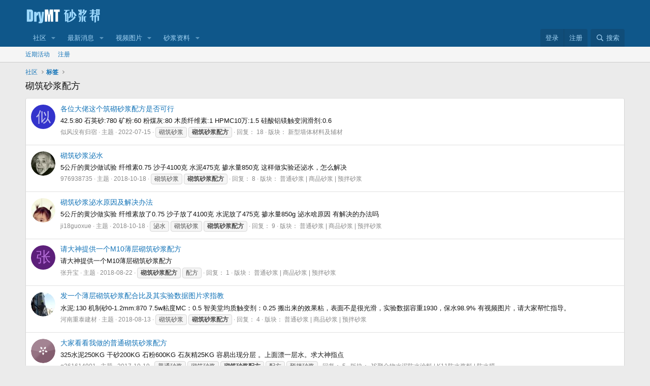

--- FILE ---
content_type: text/html; charset=utf-8
request_url: https://www.drymt.com/tags/656/
body_size: 19176
content:
<!DOCTYPE html>
<html id="XF" lang="zh-Hans-CN" dir="LTR"
	data-xf="2.3"
	data-app="public"
	
	
	data-template="tag_view"
	data-container-key=""
	data-content-key="tag-656"
	data-logged-in="false"
	data-cookie-prefix="xf_"
	data-csrf="1769102235,747699927957e06569e3c33035394b3b"
	class="has-no-js template-tag_view"
	>
<head>
	
	
	

	<meta charset="utf-8" />
	<title>砌筑砂浆配方 | 砂浆帮</title>
	<link rel="manifest" href="/webmanifest.php">

	<meta http-equiv="X-UA-Compatible" content="IE=Edge" />
	<meta name="viewport" content="width=device-width, initial-scale=1, viewport-fit=cover">

	
		
			
				<meta name="theme-color" media="(prefers-color-scheme: light)" content="#0f578a" />
				<meta name="theme-color" media="(prefers-color-scheme: dark)" content="#0a1c29" />
			
		
	

	<meta name="apple-mobile-web-app-title" content="砂浆帮">
	
		<link rel="apple-touch-icon" href="/data/assets/logo/drymt_192px.png">
		

	
		<link rel="canonical" href="https://www.drymt.com/tags/656/" />
	

	
		
	
	
	<meta property="og:site_name" content="砂浆帮" />


	
	
		
	
	
	<meta property="og:type" content="website" />


	
	
		
	
	
	
		<meta property="og:title" content="砌筑砂浆配方" />
		<meta property="twitter:title" content="砌筑砂浆配方" />
	


	
	
	
		
	
	
	<meta property="og:url" content="https://www.drymt.com/tags/656/" />


	
	
		
	
	
	
		<meta property="og:image" content="https://www.drymt.com/styles/drymt_logo_og.png" />
		<meta property="twitter:image" content="https://www.drymt.com/styles/drymt_logo_og.png" />
		<meta property="twitter:card" content="summary" />
	


	

	
	
	
		
	
	

	<link rel="stylesheet" href="/css.php?css=public%3Anormalize.css%2Cpublic%3Afa.css%2Cpublic%3Avariations.less%2Cpublic%3Acore.less%2Cpublic%3Aapp.less&amp;s=1&amp;l=2&amp;d=1765645132&amp;k=17a16dfd401e969c74743a8a1887c9e10e29a761" />

	<link rel="stylesheet" href="/css.php?css=public%3Aextra.less&amp;s=1&amp;l=2&amp;d=1765645132&amp;k=8e8d9f9ca082bd4d0fe002dc81bb2e1137cfad66" />


	
		<script src="/js/xf/preamble.min.js?_v=4ccf4500"></script>
	

	
	<script src="/js/vendor/vendor-compiled.js?_v=4ccf4500" defer></script>
	<script src="/js/xf/core-compiled.js?_v=4ccf4500" defer></script>

	<script>
		XF.ready(() =>
		{
			XF.extendObject(true, XF.config, {
				// 
				userId: 0,
				enablePush: true,
				pushAppServerKey: 'BLAZ7+pl+oxr3XaqVS7HVDU00TFObQ9nqm9chj8KxTO84O2uVTPTea8hiU8+UQIZ0xb4vsl5DgZzsU/Q+PnqIew=',
				url: {
					fullBase: 'https://www.drymt.com/',
					basePath: '/',
					css: '/css.php?css=__SENTINEL__&s=1&l=2&d=1765645132',
					js: '/js/__SENTINEL__?_v=4ccf4500',
					icon: '/data/local/icons/__VARIANT__.svg?v=1764477363#__NAME__',
					iconInline: '/styles/fa/__VARIANT__/__NAME__.svg?v=5.15.3',
					keepAlive: '/login/keep-alive'
				},
				cookie: {
					path: '/',
					domain: '',
					prefix: 'xf_',
					secure: true,
					consentMode: 'disabled',
					consented: ["optional","_third_party"]
				},
				cacheKey: 'f3ed7234243583f554e27d349fe769c5',
				csrf: '1769102235,747699927957e06569e3c33035394b3b',
				js: {"\/js\/XenGenTr\/XGTCoreLibrary\/XGTCoreLibrary_pro.js?_v=4ccf4500":true},
				fullJs: false,
				css: {"public:extra.less":true},
				time: {
					now: 1769102235,
					today: 1769097600,
					todayDow: 5,
					tomorrow: 1769184000,
					yesterday: 1769011200,
					week: 1768579200,
					month: 1767196800,
					year: 1767196800
				},
				style: {
					light: 'default',
					dark: 'alternate',
					defaultColorScheme: 'light'
				},
				borderSizeFeature: '3px',
				fontAwesomeWeight: 'r',
				enableRtnProtect: true,
				
				enableFormSubmitSticky: true,
				imageOptimization: '0',
				imageOptimizationQuality: 0.85,
				uploadMaxFilesize: 536870912,
				uploadMaxWidth: 1600,
				uploadMaxHeight: 1600,
				allowedVideoExtensions: ["m4v","mov","mp4","mp4v","mpeg","mpg","ogv","webm"],
				allowedAudioExtensions: ["mp3","opus","ogg","wav"],
				shortcodeToEmoji: true,
				visitorCounts: {
					conversations_unread: '0',
					alerts_unviewed: '0',
					total_unread: '0',
					title_count: false,
					icon_indicator: true
				},
				jsMt: {"xf\/action.js":"a4ff5953","xf\/embed.js":"a4ff5953","xf\/form.js":"a4ff5953","xf\/structure.js":"a4ff5953","xf\/tooltip.js":"a4ff5953"},
				jsState: {},
				publicMetadataLogoUrl: 'https://www.drymt.com/styles/drymt_logo_og.png',
				publicPushBadgeUrl: 'https://www.drymt.com/styles/bell.png'
			})

			XF.extendObject(XF.phrases, {
				// 
"svStandardLib_time.day": "{count} 天",
"svStandardLib_time.days": "{count} 天",
"svStandardLib_time.hour": "{count} 小时",
"svStandardLib_time.hours": "{count} 小时",
"svStandardLib_time.minute": "{count} 分钟",
"svStandardLib_time.minutes": "{count} 分钟",
"svStandardLib_time.month": "{count} 月",
"svStandardLib_time.months": "{count} 月",
"svStandardLib_time.second": "{count} 秒",
"svStandardLib_time.seconds": "{count} 秒",
"svStandardLib_time.week": "time.week",
"svStandardLib_time.weeks": "{count} 周",
"svStandardLib_time.year": "{count} 年",
"svStandardLib_time.years": "{count} 年",
				date_x_at_time_y:     "{date} ，{time}",
				day_x_at_time_y:      "{day} ，{time}",
				yesterday_at_x:       "昨天 {time}",
				x_minutes_ago:        "{minutes}分钟前",
				one_minute_ago:       "1分钟前",
				a_moment_ago:         "刚刚",
				today_at_x:           "今天 {time}",
				in_a_moment:          "转瞬间",
				in_a_minute:          "一分钟",
				in_x_minutes:         "{minutes}分钟内",
				later_today_at_x:     "今日 {time}",
				tomorrow_at_x:        "明天 {time}",
				short_date_x_minutes: "{minutes}分",
				short_date_x_hours:   "{hours}时",
				short_date_x_days:    "{days}天",

				day0: "星期日",
				day1: "星期一",
				day2: "星期二",
				day3: "星期三",
				day4: "星期四",
				day5: "星期五",
				day6: "星期六",

				dayShort0: "周日",
				dayShort1: "周一",
				dayShort2: "周二",
				dayShort3: "周三",
				dayShort4: "周四",
				dayShort5: "周五",
				dayShort6: "周六",

				month0: "一月",
				month1: "二月",
				month2: "三月",
				month3: "四月",
				month4: "五月",
				month5: "六月",
				month6: "七月",
				month7: "八月",
				month8: "九月",
				month9: "十月",
				month10: "十一月",
				month11: "十二月",

				active_user_changed_reload_page: "活跃用户已变更。重新载入最新的页面。",
				server_did_not_respond_in_time_try_again: "服务器没有及时响应。请重试。",
				oops_we_ran_into_some_problems: "有点尴尬诶！ 我们遇到了一点问题。",
				oops_we_ran_into_some_problems_more_details_console: "有点尴尬诶！ 我们遇到了一点问题，请稍后再试。浏览器控制台中可能包含更多的错误细节。",
				file_too_large_to_upload: "该文件太大无法上传。",
				uploaded_file_is_too_large_for_server_to_process: "上传的文件太大服务器无法进行处理。",
				files_being_uploaded_are_you_sure: "文件仍在上传中。您是否需要提交此表单？",
				attach: "附加文件",
				rich_text_box: "多格式文本框",
				close: "关闭",
				link_copied_to_clipboard: "链接已复制到剪贴板。",
				text_copied_to_clipboard: "文本已复制到剪贴板。",
				loading: "正在加载……",
				you_have_exceeded_maximum_number_of_selectable_items: "您可选择的项目数量已超过上限。",

				processing: "正在处理",
				'processing...': "正在处理……",

				showing_x_of_y_items: "当前显示 {count} 总计 {total}",
				showing_all_items: "已显示全部项目",
				no_items_to_display: "没有可供显示的项目",

				number_button_up: "增加",
				number_button_down: "减少",

				push_enable_notification_title: "砂浆帮的通知推送服务已成功启用",
				push_enable_notification_body: "感谢您启用通知推送服务！",

				pull_down_to_refresh: "下拉刷新",
				release_to_refresh: "释放以刷新",
				refreshing: "正在刷新……"
			})
		})
	</script>

	<script src="/js/XenGenTr/XGTCoreLibrary/XGTCoreLibrary_pro.js?_v=4ccf4500" defer></script>



	
		<link rel="icon" type="image/png" href="https://www.drymt.com/styles/favicon.png" sizes="32x32" />
	

	

</head>
<body data-template="tag_view">

<div class="p-pageWrapper" id="top">

	

	<header class="p-header" id="header">
		<div class="p-header-inner">
			<div class="p-header-content">
				<div class="p-header-logo p-header-logo--image">
					<a href="/">
						

	

	
		
		

		
	
		
		

		
	

	

	<picture data-variations="{&quot;default&quot;:{&quot;1&quot;:&quot;\/styles\/logo.png&quot;,&quot;2&quot;:&quot;\/styles\/drymt-logo-2x.png&quot;},&quot;alternate&quot;:{&quot;1&quot;:&quot;\/styles\/logo.png&quot;,&quot;2&quot;:&quot;\/styles\/drymt-logo-2x.png&quot;}}">
		
		
		

		
			
			
			

			
		

		<img src="/styles/logo.png" srcset="/styles/drymt-logo-2x.png 2x" width="150" height="70" alt="砂浆帮"  />
	</picture>


					</a>
				</div>

				
			</div>
		</div>
	</header>

	
	

	
		<div class="p-navSticky p-navSticky--primary" data-xf-init="sticky-header">
			
		<nav class="p-nav">
			<div class="p-nav-inner">
				<button type="button" class="button button--plain p-nav-menuTrigger" data-xf-click="off-canvas" data-menu=".js-headerOffCanvasMenu" tabindex="0" aria-label="菜单"><span class="button-text">
					<i aria-hidden="true"></i>
				</span></button>

				<div class="p-nav-smallLogo">
					<a href="/">
						

	

	
		
		

		
	
		
		

		
	

	

	<picture data-variations="{&quot;default&quot;:{&quot;1&quot;:&quot;\/styles\/logo.png&quot;,&quot;2&quot;:null},&quot;alternate&quot;:{&quot;1&quot;:&quot;\/styles\/logo.png&quot;,&quot;2&quot;:null}}">
		
		
		

		
			
			
			

			
		

		<img src="/styles/logo.png"  width="150" height="70" alt="砂浆帮"  />
	</picture>


					</a>
				</div>

				<div class="p-nav-scroller hScroller" data-xf-init="h-scroller" data-auto-scroll=".p-navEl.is-selected">
					<div class="hScroller-scroll">
						<ul class="p-nav-list js-offCanvasNavSource">
							
								<li>
									

	<div class="p-navEl " data-has-children="true">
	

		
	
	<a href="/"
	class="p-navEl-link p-navEl-link--splitMenu "
	
	
	data-nav-id="forums">社区</a>


		<a data-xf-key="1"
			data-xf-click="menu"
			data-menu-pos-ref="< .p-navEl"
			class="p-navEl-splitTrigger"
			role="button"
			tabindex="0"
			aria-label="切换展开"
			aria-expanded="false"
			aria-haspopup="true"></a>

		
	
		<div class="menu menu--structural" data-menu="menu" aria-hidden="true">
			<div class="menu-content">
				
					
	
	
	<a href="/search/?type=post"
	class="menu-linkRow u-indentDepth0 js-offCanvasCopy "
	
	
	data-nav-id="searchForums">搜索版块</a>

	

				
					
	
	
	<a href="/whats-new/posts/"
	class="menu-linkRow u-indentDepth0 js-offCanvasCopy "
	
	
	data-nav-id="newPosts">最近新贴</a>

	

				
			</div>
		</div>
	
	</div>


								</li>
							
								<li>
									

	<div class="p-navEl " data-has-children="true">
	

		
	
	<a href="/whats-new/"
	class="p-navEl-link p-navEl-link--splitMenu "
	
	
	data-nav-id="whatsNew">最新消息</a>


		<a data-xf-key="2"
			data-xf-click="menu"
			data-menu-pos-ref="< .p-navEl"
			class="p-navEl-splitTrigger"
			role="button"
			tabindex="0"
			aria-label="切换展开"
			aria-expanded="false"
			aria-haspopup="true"></a>

		
	
		<div class="menu menu--structural" data-menu="menu" aria-hidden="true">
			<div class="menu-content">
				
					
	
	
	<a href="/featured/"
	class="menu-linkRow u-indentDepth0 js-offCanvasCopy "
	
	
	data-nav-id="featured">精选内容</a>

	

				
					
	
	
	<a href="/whats-new/posts/"
	class="menu-linkRow u-indentDepth0 js-offCanvasCopy "
	 rel="nofollow"
	
	data-nav-id="whatsNewPosts">最近新贴</a>

	

				
					
	
	
	<a href="/whats-new/media/"
	class="menu-linkRow u-indentDepth0 js-offCanvasCopy "
	 rel="nofollow"
	
	data-nav-id="xfmgWhatsNewNewMedia">新媒体</a>

	

				
					
	
	
	<a href="/whats-new/media-comments/"
	class="menu-linkRow u-indentDepth0 js-offCanvasCopy "
	 rel="nofollow"
	
	data-nav-id="xfmgWhatsNewMediaComments">新媒体评论</a>

	

				
					
	
	
	<a href="/whats-new/resources/"
	class="menu-linkRow u-indentDepth0 js-offCanvasCopy "
	 rel="nofollow"
	
	data-nav-id="xfrmNewResources">新近资源</a>

	

				
					
	
	
	<a href="/whats-new/profile-posts/"
	class="menu-linkRow u-indentDepth0 js-offCanvasCopy "
	 rel="nofollow"
	
	data-nav-id="whatsNewProfilePosts">简介新贴</a>

	

				
					
	
	
	<a href="/whats-new/latest-activity"
	class="menu-linkRow u-indentDepth0 js-offCanvasCopy "
	 rel="nofollow"
	
	data-nav-id="latestActivity">最新动态</a>

	

				
			</div>
		</div>
	
	</div>


								</li>
							
								<li>
									

	<div class="p-navEl " data-has-children="true">
	

		
	
	<a href="/media/"
	class="p-navEl-link p-navEl-link--splitMenu "
	
	
	data-nav-id="xfmg">视频图片</a>


		<a data-xf-key="3"
			data-xf-click="menu"
			data-menu-pos-ref="< .p-navEl"
			class="p-navEl-splitTrigger"
			role="button"
			tabindex="0"
			aria-label="切换展开"
			aria-expanded="false"
			aria-haspopup="true"></a>

		
	
		<div class="menu menu--structural" data-menu="menu" aria-hidden="true">
			<div class="menu-content">
				
					
	
	
	<a href="/whats-new/media/"
	class="menu-linkRow u-indentDepth0 js-offCanvasCopy "
	 rel="nofollow"
	
	data-nav-id="xfmgNewMedia">新近媒体</a>

	

				
					
	
	
	<a href="/whats-new/media-comments/"
	class="menu-linkRow u-indentDepth0 js-offCanvasCopy "
	 rel="nofollow"
	
	data-nav-id="xfmgNewComments">新近评论</a>

	

				
					
	
	
	<a href="/search/?type=xfmg_media"
	class="menu-linkRow u-indentDepth0 js-offCanvasCopy "
	
	
	data-nav-id="xfmgSearchMedia">搜索媒体</a>

	

				
			</div>
		</div>
	
	</div>


								</li>
							
								<li>
									

	<div class="p-navEl " data-has-children="true">
	

		
	
	<a href="/resources/"
	class="p-navEl-link p-navEl-link--splitMenu "
	
	
	data-nav-id="xfrm">砂浆资料</a>


		<a data-xf-key="4"
			data-xf-click="menu"
			data-menu-pos-ref="< .p-navEl"
			class="p-navEl-splitTrigger"
			role="button"
			tabindex="0"
			aria-label="切换展开"
			aria-expanded="false"
			aria-haspopup="true"></a>

		
	
		<div class="menu menu--structural" data-menu="menu" aria-hidden="true">
			<div class="menu-content">
				
					
	
	
	<a href="/resources/latest-reviews"
	class="menu-linkRow u-indentDepth0 js-offCanvasCopy "
	
	
	data-nav-id="xfrmLatestReviews">最新评价</a>

	

				
					
	
	
	<a href="/search/?type=resource"
	class="menu-linkRow u-indentDepth0 js-offCanvasCopy "
	
	
	data-nav-id="xfrmSearchResources">搜索资源</a>

	

				
			</div>
		</div>
	
	</div>


								</li>
							
						</ul>
					</div>
				</div>

				<div class="p-nav-opposite">
					<div class="p-navgroup p-account p-navgroup--guest">
						
							<a href="/login/" class="p-navgroup-link p-navgroup-link--textual p-navgroup-link--logIn"
								data-xf-click="overlay" data-follow-redirects="on">
								<span class="p-navgroup-linkText">登录</span>
							</a>
							
								<a href="/register/" class="p-navgroup-link p-navgroup-link--textual p-navgroup-link--register"
									data-xf-click="overlay" data-follow-redirects="on">
									<span class="p-navgroup-linkText">注册</span>
								</a>
							
						
					</div>

					<div class="p-navgroup p-discovery">
						<a href="/whats-new/"
							class="p-navgroup-link p-navgroup-link--iconic p-navgroup-link--whatsnew"
							aria-label="最新消息"
							title="最新消息">
							<i aria-hidden="true"></i>
							<span class="p-navgroup-linkText">最新消息</span>
						</a>

						
							<a href="/search/"
								class="p-navgroup-link p-navgroup-link--iconic p-navgroup-link--search"
								data-xf-click="menu"
								data-xf-key="/"
								aria-label="搜索"
								aria-expanded="false"
								aria-haspopup="true"
								title="搜索">
								<i aria-hidden="true"></i>
								<span class="p-navgroup-linkText">搜索</span>
							</a>
							<div class="menu menu--structural menu--wide" data-menu="menu" aria-hidden="true">
								<form action="/search/search" method="post"
									class="menu-content"
									data-xf-init="quick-search">

									<h3 class="menu-header">搜索</h3>
									
									<div class="menu-row">
										
											<input type="text" class="input" name="keywords" data-acurl="/search/auto-complete" placeholder="搜索……" aria-label="搜索" data-menu-autofocus="true" />
										
									</div>

									
									<div class="menu-row">
										<label class="iconic"><input type="checkbox"  name="c[title_only]" value="1" /><i aria-hidden="true"></i><span class="iconic-label">仅搜索标题

													
													<span tabindex="0" role="button"
														data-xf-init="tooltip" data-trigger="hover focus click" title="支持标签的内容也会被搜索到">

														<i class="fa--xf far fa-question-circle  u-muted u-smaller"><svg xmlns="http://www.w3.org/2000/svg" role="img" ><title>注意</title><use href="/data/local/icons/regular.svg?v=1764477363#question-circle"></use></svg></i>
													</span></span></label>

									</div>
									
									<div class="menu-row">
										<div class="inputGroup">
											<span class="inputGroup-text" id="ctrl_search_menu_by_member">作者：</span>
											<input type="text" class="input" name="c[users]" data-xf-init="auto-complete" placeholder="会员" aria-labelledby="ctrl_search_menu_by_member" />
										</div>
									</div>
									<div class="menu-footer">
									<span class="menu-footer-controls">
										<button type="submit" class="button button--icon button--icon--search button--primary"><i class="fa--xf far fa-search "><svg xmlns="http://www.w3.org/2000/svg" role="img" aria-hidden="true" ><use href="/data/local/icons/regular.svg?v=1764477363#search"></use></svg></i><span class="button-text">搜索</span></button>
										<button type="submit" class="button " name="from_search_menu"><span class="button-text">高级搜索……</span></button>
									</span>
									</div>

									<input type="hidden" name="_xfToken" value="1769102235,747699927957e06569e3c33035394b3b" />
								</form>
							</div>
						
					</div>
				</div>
			</div>
		</nav>
	
		</div>
		
		
			<div class="p-sectionLinks">
				<div class="p-sectionLinks-inner hScroller" data-xf-init="h-scroller">
					<div class="hScroller-scroll">
						<ul class="p-sectionLinks-list">
							
								<li>
									

	<div class="p-navEl " >
	

		
	
	<a href="/whats-new/latest-activity"
	class="p-navEl-link "
	
	data-xf-key="alt+1"
	data-nav-id="defaultLatestActivity">近期活动</a>


		

		
	
	</div>


								</li>
							
								<li>
									

	<div class="p-navEl " >
	

		
	
	<a href="/register/"
	class="p-navEl-link "
	
	data-xf-key="alt+2"
	data-nav-id="defaultRegister">注册</a>


		

		
	
	</div>


								</li>
							
						</ul>
					</div>
				</div>
			</div>
			
	
		

	<div class="offCanvasMenu offCanvasMenu--nav js-headerOffCanvasMenu" data-menu="menu" aria-hidden="true" data-ocm-builder="navigation">
		<div class="offCanvasMenu-backdrop" data-menu-close="true"></div>
		<div class="offCanvasMenu-content">
			<div class="offCanvasMenu-header">
				菜单
				<a class="offCanvasMenu-closer" data-menu-close="true" role="button" tabindex="0" aria-label="关闭"></a>
			</div>
			
				<div class="p-offCanvasRegisterLink">
					<div class="offCanvasMenu-linkHolder">
						<a href="/login/" class="offCanvasMenu-link" data-xf-click="overlay" data-menu-close="true">
							登录
						</a>
					</div>
					<hr class="offCanvasMenu-separator" />
					
						<div class="offCanvasMenu-linkHolder">
							<a href="/register/" class="offCanvasMenu-link" data-xf-click="overlay" data-menu-close="true">
								注册
							</a>
						</div>
						<hr class="offCanvasMenu-separator" />
					
				</div>
			
			<div class="js-offCanvasNavTarget"></div>
			<div class="offCanvasMenu-installBanner js-installPromptContainer" style="display: none;" data-xf-init="install-prompt">
				<div class="offCanvasMenu-installBanner-header">安装小程序</div>
				<button type="button" class="button js-installPromptButton"><span class="button-text">安装</span></button>
				<template class="js-installTemplateIOS">
					<div class="js-installTemplateContent">
						<div class="overlay-title">如何在 iOS 上安装该应用程序</div>
						<div class="block-body">
							<div class="block-row">
								<p>
									按照下面的视频了解如何将我们的网站作为网络应用程序安装到您的主屏幕上。
								</p>
								<p style="text-align: center">
									<video src="/styles/default/xenforo/add_to_home.mp4"
										width="280" height="480" autoplay loop muted playsinline></video>
								</p>
								<p>
									<small><strong>注意：</strong> 某些浏览器可能无法使用此功能。</small>
								</p>
							</div>
						</div>
					</div>
				</template>
			</div>
		</div>
	</div>

	<div class="p-body">
		<div class="p-body-inner">
			<!--XF:EXTRA_OUTPUT-->

	
	
	 
		
	
		<!-- İceriklerin üzerinde -->
			
	 
	 
	
	 
	 
		



			

			

			
	
	
	 
		
	 
	 
	
	 
	 
		


			
	
		<ul class="p-breadcrumbs "
			itemscope itemtype="https://schema.org/BreadcrumbList">
			
				

				
				

				
					
					
	<li itemprop="itemListElement" itemscope itemtype="https://schema.org/ListItem">
		<a href="/" itemprop="item">
			<span itemprop="name">社区</span>
		</a>
		<meta itemprop="position" content="1" />
	</li>

				

				
				
					
					
	<li itemprop="itemListElement" itemscope itemtype="https://schema.org/ListItem">
		<a href="/tags/" itemprop="item">
			<span itemprop="name">标签</span>
		</a>
		<meta itemprop="position" content="2" />
	</li>

				
			
		</ul>
	

			
	
	
	 
		
	 
	 
	
	 
	 
		



			
	<noscript class="js-jsWarning"><div class="blockMessage blockMessage--important blockMessage--iconic u-noJsOnly">JavaScript已禁用。为了获得更好的体验请启用浏览器的JavaScript。</div></noscript>

			
	<div class="blockMessage blockMessage--important blockMessage--iconic js-browserWarning" style="display: none">您使用的是过时的浏览器。它可能无法正确显示此网站或其他网站。<br />您应该升级或使用<a href="http://browsehappy.com" target="_blank">最新的浏览器</a>。</div>


			
				<div class="p-body-header">
					
						
							<div class="p-title ">
								
									
										<h1 class="p-title-value">砌筑砂浆配方</h1>
									
									
								
							</div>
						

						
					
				</div>
			

			<div class="p-body-main  ">
				
				<div class="p-body-contentCol"></div>
				

				

				<div class="p-body-content">
					
					<div class="p-body-pageContent">


	
	
	







<div class="block" data-xf-init="" data-type="" data-href="/inline-mod/">
	

	<div class="block-container">
		<ol class="block-body">
			
				<li class="block-row block-row--separated  js-inlineModContainer" data-author="似风没有归宿">
	<div class="contentRow ">
		<span class="contentRow-figure">
			<a href="/members/134315/" class="avatar avatar--s avatar--default avatar--default--dynamic" data-user-id="134315" data-xf-init="member-tooltip" style="background-color: #3333cc; color: #c2c2f0">
			<span class="avatar-u134315-s" role="img" aria-label="似风没有归宿">似</span> 
		</a>
		</span>
		<div class="contentRow-main">
			<h3 class="contentRow-title">
				<a href="/threads/49220/">各位大佬这个筑砌砂浆配方是否可行</a>
			</h3>

			<div class="contentRow-snippet">42.5:80   
石英砂:780
矿粉:60
粉煤灰:80
木质纤维素:1
HPMC10万:1.5
硅酸铝镁触变润滑剂:0.6</div>

			<div class="contentRow-minor contentRow-minor--hideLinks">
				<ul class="listInline listInline--bullet">
					
					<li><a href="/members/134315/" class="username " dir="auto" data-user-id="134315" data-xf-init="member-tooltip">似风没有归宿</a></li>
					<li>主题</li>
					<li><time  class="u-dt" dir="auto" datetime="2022-07-15T23:14:20+0800" data-timestamp="1657898060" data-date="2022-07-15" data-time="23:14" data-short="07 &#039;22" title="2022-07-15 ，23:14">2022-07-15</time></li>
					
						<li>
							

	
		
			<span class="tagItem tagItem--tag_715" dir="auto">
				砌筑砂浆
			</span>
		
			<span class="tagItem tagItem--tag_656" dir="auto">
				<em class="textHighlight">砌筑砂浆配方</em>
			</span>
		
	

						</li>
					
					<li>回复： 18</li>
					<li>版块： <a href="/forums/16/">新型墙体材料及辅材</a></li>
				</ul>
			</div>
		</div>
	</div>
</li>
			
				<li class="block-row block-row--separated  js-inlineModContainer" data-author="976938735">
	<div class="contentRow ">
		<span class="contentRow-figure">
			<a href="/members/96328/" class="avatar avatar--s" data-user-id="96328" data-xf-init="member-tooltip">
			<img src="/data/avatars/s/96/96328.jpg?1521708453" srcset="/data/avatars/m/96/96328.jpg?1521708453 2x" alt="976938735" class="avatar-u96328-s" width="48" height="48" /> 
		</a>
		</span>
		<div class="contentRow-main">
			<h3 class="contentRow-title">
				<a href="/threads/37330/">砌筑砂浆泌水</a>
			</h3>

			<div class="contentRow-snippet">5公斤的黄沙做试验
纤维素0.75
沙子4100克
水泥475克
掺水量850克
这样做实验还泌水，怎么解决</div>

			<div class="contentRow-minor contentRow-minor--hideLinks">
				<ul class="listInline listInline--bullet">
					
					<li><a href="/members/96328/" class="username " dir="auto" data-user-id="96328" data-xf-init="member-tooltip">976938735</a></li>
					<li>主题</li>
					<li><time  class="u-dt" dir="auto" datetime="2018-10-18T16:03:37+0800" data-timestamp="1539849817" data-date="2018-10-18" data-time="16:03" data-short="10 &#039;18" title="2018-10-18 ，16:03">2018-10-18</time></li>
					
						<li>
							

	
		
			<span class="tagItem tagItem--tag_715" dir="auto">
				砌筑砂浆
			</span>
		
			<span class="tagItem tagItem--tag_656" dir="auto">
				<em class="textHighlight">砌筑砂浆配方</em>
			</span>
		
	

						</li>
					
					<li>回复： 8</li>
					<li>版块： <a href="/forums/81/">普通砂浆 | 商品砂浆 | 预拌砂浆</a></li>
				</ul>
			</div>
		</div>
	</div>
</li>
			
				<li class="block-row block-row--separated  js-inlineModContainer" data-author="ji18guoxue">
	<div class="contentRow ">
		<span class="contentRow-figure">
			<a href="/members/98401/" class="avatar avatar--s" data-user-id="98401" data-xf-init="member-tooltip">
			<img src="/data/avatars/s/98/98401.jpg?1532402836" srcset="/data/avatars/m/98/98401.jpg?1532402836 2x" alt="ji18guoxue" class="avatar-u98401-s" width="48" height="48" /> 
		</a>
		</span>
		<div class="contentRow-main">
			<h3 class="contentRow-title">
				<a href="/threads/37329/">砌筑砂浆泌水原因及解决办法</a>
			</h3>

			<div class="contentRow-snippet">5公斤的黄沙做实验
纤维素放了0.75
 沙子放了4100克 
水泥放了475克
 掺水量850g 
泌水啥原因  有解决的办法吗</div>

			<div class="contentRow-minor contentRow-minor--hideLinks">
				<ul class="listInline listInline--bullet">
					
					<li><a href="/members/98401/" class="username " dir="auto" data-user-id="98401" data-xf-init="member-tooltip">ji18guoxue</a></li>
					<li>主题</li>
					<li><time  class="u-dt" dir="auto" datetime="2018-10-18T15:58:51+0800" data-timestamp="1539849531" data-date="2018-10-18" data-time="15:58" data-short="10 &#039;18" title="2018-10-18 ，15:58">2018-10-18</time></li>
					
						<li>
							

	
		
			<span class="tagItem tagItem--tag_770" dir="auto">
				泌水
			</span>
		
			<span class="tagItem tagItem--tag_715" dir="auto">
				砌筑砂浆
			</span>
		
			<span class="tagItem tagItem--tag_656" dir="auto">
				<em class="textHighlight">砌筑砂浆配方</em>
			</span>
		
	

						</li>
					
					<li>回复： 9</li>
					<li>版块： <a href="/forums/81/">普通砂浆 | 商品砂浆 | 预拌砂浆</a></li>
				</ul>
			</div>
		</div>
	</div>
</li>
			
				<li class="block-row block-row--separated  js-inlineModContainer" data-author="张升宝">
	<div class="contentRow ">
		<span class="contentRow-figure">
			<a href="/members/100341/" class="avatar avatar--s avatar--default avatar--default--dynamic" data-user-id="100341" data-xf-init="member-tooltip" style="background-color: #5c1f7a; color: #b870db">
			<span class="avatar-u100341-s" role="img" aria-label="张升宝">张</span> 
		</a>
		</span>
		<div class="contentRow-main">
			<h3 class="contentRow-title">
				<a href="/threads/36861/">请大神提供一个M10薄层砌筑砂浆配方</a>
			</h3>

			<div class="contentRow-snippet">请大神提供一个M10薄层砌筑砂浆配方</div>

			<div class="contentRow-minor contentRow-minor--hideLinks">
				<ul class="listInline listInline--bullet">
					
					<li><a href="/members/100341/" class="username " dir="auto" data-user-id="100341" data-xf-init="member-tooltip">张升宝</a></li>
					<li>主题</li>
					<li><time  class="u-dt" dir="auto" datetime="2018-08-22T00:34:06+0800" data-timestamp="1534869246" data-date="2018-08-22" data-time="00:34" data-short="08 &#039;18" title="2018-08-22 ，00:34">2018-08-22</time></li>
					
						<li>
							

	
		
			<span class="tagItem tagItem--tag_656" dir="auto">
				<em class="textHighlight">砌筑砂浆配方</em>
			</span>
		
			<span class="tagItem tagItem--tag_813" dir="auto">
				配方
			</span>
		
	

						</li>
					
					<li>回复： 1</li>
					<li>版块： <a href="/forums/81/">普通砂浆 | 商品砂浆 | 预拌砂浆</a></li>
				</ul>
			</div>
		</div>
	</div>
</li>
			
				<li class="block-row block-row--separated  js-inlineModContainer" data-author="河南重泰建材">
	<div class="contentRow ">
		<span class="contentRow-figure">
			<a href="/members/91918/" class="avatar avatar--s" data-user-id="91918" data-xf-init="member-tooltip">
			<img src="/data/avatars/s/91/91918.jpg?1509114135" srcset="/data/avatars/m/91/91918.jpg?1509114135 2x" alt="河南重泰建材" class="avatar-u91918-s" width="48" height="48" /> 
		</a>
		</span>
		<div class="contentRow-main">
			<h3 class="contentRow-title">
				<a href="/threads/36790/">发一个薄层砌筑砂浆配合比及其实验数据图片求指教</a>
			</h3>

			<div class="contentRow-snippet">水泥:130
机制砂0-1.2mm:870
7.5w粘度MC：0.5
智美堂均质触变剂：0.25

搬出来的效果粘，表面不是很光滑，实验数据容重1930，保水98.9%
有视频图片，请大家帮忙指导。</div>

			<div class="contentRow-minor contentRow-minor--hideLinks">
				<ul class="listInline listInline--bullet">
					
					<li><a href="/members/91918/" class="username " dir="auto" data-user-id="91918" data-xf-init="member-tooltip">河南重泰建材</a></li>
					<li>主题</li>
					<li><time  class="u-dt" dir="auto" datetime="2018-08-13T10:50:43+0800" data-timestamp="1534128643" data-date="2018-08-13" data-time="10:50" data-short="08 &#039;18" title="2018-08-13 ，10:50">2018-08-13</time></li>
					
						<li>
							

	
		
			<span class="tagItem tagItem--tag_715" dir="auto">
				砌筑砂浆
			</span>
		
			<span class="tagItem tagItem--tag_656" dir="auto">
				<em class="textHighlight">砌筑砂浆配方</em>
			</span>
		
	

						</li>
					
					<li>回复： 4</li>
					<li>版块： <a href="/forums/81/">普通砂浆 | 商品砂浆 | 预拌砂浆</a></li>
				</ul>
			</div>
		</div>
	</div>
</li>
			
				<li class="block-row block-row--separated  js-inlineModContainer" data-author="q361614901">
	<div class="contentRow ">
		<span class="contentRow-figure">
			<a href="/members/93129/" class="avatar avatar--s" data-user-id="93129" data-xf-init="member-tooltip">
			<img src="/data/avatars/s/93/93129.jpg?1513686619" srcset="/data/avatars/m/93/93129.jpg?1513686619 2x" alt="q361614901" class="avatar-u93129-s" width="48" height="48" /> 
		</a>
		</span>
		<div class="contentRow-main">
			<h3 class="contentRow-title">
				<a href="/threads/34299/">大家看看我做的普通砌筑砂浆配方</a>
			</h3>

			<div class="contentRow-snippet">325水泥250KG  干砂200KG 石粉600KG 石灰精25KG  容易出现分层 。上面漂一层水。求大神指点</div>

			<div class="contentRow-minor contentRow-minor--hideLinks">
				<ul class="listInline listInline--bullet">
					
					<li><a href="/members/93129/" class="username " dir="auto" data-user-id="93129" data-xf-init="member-tooltip">q361614901</a></li>
					<li>主题</li>
					<li><time  class="u-dt" dir="auto" datetime="2017-10-19T20:37:57+0800" data-timestamp="1508416677" data-date="2017-10-19" data-time="20:37" data-short="10 &#039;17" title="2017-10-19 ，20:37">2017-10-19</time></li>
					
						<li>
							

	
		
			<span class="tagItem tagItem--tag_73" dir="auto">
				普通砂浆
			</span>
		
			<span class="tagItem tagItem--tag_715" dir="auto">
				砌筑砂浆
			</span>
		
			<span class="tagItem tagItem--tag_656" dir="auto">
				<em class="textHighlight">砌筑砂浆配方</em>
			</span>
		
			<span class="tagItem tagItem--tag_813" dir="auto">
				配方
			</span>
		
			<span class="tagItem tagItem--tag_12" dir="auto">
				预拌砂浆
			</span>
		
	

						</li>
					
					<li>回复： 5</li>
					<li>版块： <a href="/forums/10/">JS聚合物水泥防水涂料 | K11防水浆料 | 防水膜</a></li>
				</ul>
			</div>
		</div>
	</div>
</li>
			
				<li class="block-row block-row--separated  js-inlineModContainer" data-author="风火轮1251">
	<div class="contentRow ">
		<span class="contentRow-figure">
			<a href="/members/89850/" class="avatar avatar--s" data-user-id="89850" data-xf-init="member-tooltip">
			<img src="/data/avatars/s/89/89850.jpg?1490870168" srcset="/data/avatars/m/89/89850.jpg?1490870168 2x" alt="风火轮1251" class="avatar-u89850-s" width="48" height="48" /> 
		</a>
		</span>
		<div class="contentRow-main">
			<h3 class="contentRow-title">
				<a href="/threads/32807/">大家看看我这个加气块砌筑砂浆配方怎么样，指点一二</a>
			</h3>

			<div class="contentRow-snippet">325水泥300kg，细砂700kg，mc1kg，胶粉1kg，还未投产，不过快了，说说不足之处</div>

			<div class="contentRow-minor contentRow-minor--hideLinks">
				<ul class="listInline listInline--bullet">
					
					<li><a href="/members/89850/" class="username " dir="auto" data-user-id="89850" data-xf-init="member-tooltip">风火轮1251</a></li>
					<li>主题</li>
					<li><time  class="u-dt" dir="auto" datetime="2017-03-31T21:33:06+0800" data-timestamp="1490967186" data-date="2017-03-31" data-time="21:33" data-short="03 &#039;17" title="2017-03-31 ，21:33">2017-03-31</time></li>
					
						<li>
							

	
		
			<span class="tagItem tagItem--tag_13" dir="auto">
				砌筑
			</span>
		
			<span class="tagItem tagItem--tag_656" dir="auto">
				<em class="textHighlight">砌筑砂浆配方</em>
			</span>
		
			<span class="tagItem tagItem--tag_813" dir="auto">
				配方
			</span>
		
	

						</li>
					
					<li>回复： 14</li>
					<li>版块： <a href="/forums/81/">普通砂浆 | 商品砂浆 | 预拌砂浆</a></li>
				</ul>
			</div>
		</div>
	</div>
</li>
			
				<li class="block-row block-row--separated  js-inlineModContainer" data-author="随风潜入夜">
	<div class="contentRow ">
		<span class="contentRow-figure">
			<a href="/members/87645/" class="avatar avatar--s" data-user-id="87645" data-xf-init="member-tooltip">
			<img src="/data/avatars/s/87/87645.jpg?1475468215" srcset="/data/avatars/m/87/87645.jpg?1475468215 2x" alt="随风潜入夜" class="avatar-u87645-s" width="48" height="48" /> 
		</a>
		</span>
		<div class="contentRow-main">
			<h3 class="contentRow-title">
				<a href="/threads/31555/">大家帮忙看下普通砌筑砂浆配方</a>
			</h3>

			<div class="contentRow-snippet">M5 32.5 水泥 130 煤灰70  2mm以下的细沙（河沙）800  20万hpmc0.3  引气剂0.01   不知道什么原因，加水搅拌后，不易上砖，没有传统用泥沙的粘度。普通烧结砖摸上去就容易掉，没什么粘稠感，通俗说就是看起来没什么泥浆摸开看到都是沙，由于条件原因没有做稠度测验，也不确定稠度是否可以。 个人觉得是不是沙的级配不对。还是hpmc量大了。还请大家帮忙看下， 谢谢了！小弟新入行不是太懂。 谢谢，谢谢</div>

			<div class="contentRow-minor contentRow-minor--hideLinks">
				<ul class="listInline listInline--bullet">
					
					<li><a href="/members/87645/" class="username " dir="auto" data-user-id="87645" data-xf-init="member-tooltip">随风潜入夜</a></li>
					<li>主题</li>
					<li><time  class="u-dt" dir="auto" datetime="2016-11-05T20:34:17+0800" data-timestamp="1478349257" data-date="2016-11-05" data-time="20:34" data-short="11 &#039;16" title="2016-11-05 ，20:34">2016-11-05</time></li>
					
						<li>
							

	
		
			<span class="tagItem tagItem--tag_257" dir="auto">
				普通砂浆配方
			</span>
		
			<span class="tagItem tagItem--tag_13" dir="auto">
				砌筑
			</span>
		
			<span class="tagItem tagItem--tag_715" dir="auto">
				砌筑砂浆
			</span>
		
			<span class="tagItem tagItem--tag_656" dir="auto">
				<em class="textHighlight">砌筑砂浆配方</em>
			</span>
		
			<span class="tagItem tagItem--tag_813" dir="auto">
				配方
			</span>
		
	

						</li>
					
					<li>回复： 9</li>
					<li>版块： <a href="/forums/81/">普通砂浆 | 商品砂浆 | 预拌砂浆</a></li>
				</ul>
			</div>
		</div>
	</div>
</li>
			
				<li class="block-row block-row--separated  js-inlineModContainer" data-author="xhzr1949">
	<div class="contentRow ">
		<span class="contentRow-figure">
			<a href="/members/83234/" class="avatar avatar--s avatar--default avatar--default--dynamic" data-user-id="83234" data-xf-init="member-tooltip" style="background-color: #d6b85c; color: #66531a">
			<span class="avatar-u83234-s" role="img" aria-label="xhzr1949">X</span> 
		</a>
		</span>
		<div class="contentRow-main">
			<h3 class="contentRow-title">
				<a href="/threads/30722/">小弟要做毕业论文，下面对砌筑砂浆做的配比准备用了试验，请各位大侠提供修改意见</a>
			</h3>

			<div class="contentRow-snippet">M5：
水泥230，沙子1500，水300，HPMC 0.15kg/吨
M7.5：
水泥260，沙子1500，水300，HPMC 0.15kg/吨
M10：
水泥280，沙子1500，水300，HPMC 0.15kg/吨

水泥：3.25
河沙堆积密度：1500
HPMC 是二十万吨</div>

			<div class="contentRow-minor contentRow-minor--hideLinks">
				<ul class="listInline listInline--bullet">
					
					<li><a href="/members/83234/" class="username " dir="auto" data-user-id="83234" data-xf-init="member-tooltip">xhzr1949</a></li>
					<li>主题</li>
					<li><time  class="u-dt" dir="auto" datetime="2016-06-07T21:34:30+0800" data-timestamp="1465306470" data-date="2016-06-07" data-time="21:34" data-short="06 &#039;16" title="2016-06-07 ，21:34">2016-06-07</time></li>
					
						<li>
							

	
		
			<span class="tagItem tagItem--tag_257" dir="auto">
				普通砂浆配方
			</span>
		
			<span class="tagItem tagItem--tag_715" dir="auto">
				砌筑砂浆
			</span>
		
			<span class="tagItem tagItem--tag_656" dir="auto">
				<em class="textHighlight">砌筑砂浆配方</em>
			</span>
		
	

						</li>
					
					<li>回复： 12</li>
					<li>版块： <a href="/forums/81/">普通砂浆 | 商品砂浆 | 预拌砂浆</a></li>
				</ul>
			</div>
		</div>
	</div>
</li>
			
				<li class="block-row block-row--separated  js-inlineModContainer" data-author="桂世俊">
	<div class="contentRow ">
		<span class="contentRow-figure">
			<a href="/members/79122/" class="avatar avatar--s avatar--default avatar--default--dynamic" data-user-id="79122" data-xf-init="member-tooltip" style="background-color: #7a1f7a; color: #db70db">
			<span class="avatar-u79122-s" role="img" aria-label="桂世俊">桂</span> 
		</a>
		</span>
		<div class="contentRow-main">
			<h3 class="contentRow-title">
				<a href="/threads/29688/">砌筑砂浆和抹面砂浆的配方</a>
			</h3>

			<div class="contentRow-snippet">每吨砌筑砂浆配方


1.  水泥（42.5）  160kg

2.  粉煤粉  100kg

3.  3~5mm粗砂  296kg

4.  1.6~3mm中砂  148kg

5.  0.8~1.6mm中砂  148kg

6.  0.8mm以下细砂  148kg

7.  木钙粉  0.7kg

8.  0.8HPMC纤维素醚  0.2kg


每吨抹面砂浆配方


1.  水泥（42.5）  150kg

2.  粉煤粉  120kg

3.  1.6~3mm中砂  370kg

4.  0.8~1.6mm中砂  210kg

5.  0.8mm以下细砂  150kg

6...</div>

			<div class="contentRow-minor contentRow-minor--hideLinks">
				<ul class="listInline listInline--bullet">
					
					<li><a href="/members/79122/" class="username " dir="auto" data-user-id="79122" data-xf-init="member-tooltip">桂世俊</a></li>
					<li>主题</li>
					<li><time  class="u-dt" dir="auto" datetime="2015-11-08T10:50:41+0800" data-timestamp="1446951041" data-date="2015-11-08" data-time="10:50" data-short="11 &#039;15" title="2015-11-08 ，10:50">2015-11-08</time></li>
					
						<li>
							

	
		
			<span class="tagItem tagItem--tag_145" dir="auto">
				抹面砂浆
			</span>
		
			<span class="tagItem tagItem--tag_3" dir="auto">
				砂浆配方
			</span>
		
			<span class="tagItem tagItem--tag_13" dir="auto">
				砌筑
			</span>
		
			<span class="tagItem tagItem--tag_656" dir="auto">
				<em class="textHighlight">砌筑砂浆配方</em>
			</span>
		
			<span class="tagItem tagItem--tag_813" dir="auto">
				配方
			</span>
		
	

						</li>
					
					<li>回复： 6</li>
					<li>版块： <a href="/forums/62/">干粉砂浆配方</a></li>
				</ul>
			</div>
		</div>
	</div>
</li>
			
				<li class="block-row block-row--separated  js-inlineModContainer" data-author="幻想会飞的燕子">
	<div class="contentRow ">
		<span class="contentRow-figure">
			<a href="/members/82367/" class="avatar avatar--s" data-user-id="82367" data-xf-init="member-tooltip">
			<img src="/data/avatars/s/82/82367.jpg?1568511425" srcset="/data/avatars/m/82/82367.jpg?1568511425 2x" alt="幻想会飞的燕子" class="avatar-u82367-s" width="48" height="48" /> 
		</a>
		</span>
		<div class="contentRow-main">
			<h3 class="contentRow-title">
				<a href="/threads/29501/">砌筑砂浆M5和M10配比，请各位大神帮忙指点</a>
			</h3>

			<div class="contentRow-snippet">砌筑砂浆M5强度：
PO42.5水泥120   粉煤灰80   砂2.3-2.8）800   纤维素高粘0.2   引气剂0.1
  
M10强度：
PO42.5水泥160    粉煤灰45   沙子补齐   纤维素高粘0.13-0.2   引气剂0.1


抹灰砂浆M10强度：
PO42.5水泥160   粉煤灰40   沙子2.5-2.8）800    纤维素低粘0.5   淀粉醚0.4    引气剂0.1

如题，新手刚开始生产，拿不准，请各位大神指正</div>

			<div class="contentRow-minor contentRow-minor--hideLinks">
				<ul class="listInline listInline--bullet">
					
					<li><a href="/members/82367/" class="username " dir="auto" data-user-id="82367" data-xf-init="member-tooltip">幻想会飞的燕子</a></li>
					<li>主题</li>
					<li><time  class="u-dt" dir="auto" datetime="2015-10-14T15:56:21+0800" data-timestamp="1444809381" data-date="2015-10-14" data-time="15:56" data-short="10 &#039;15" title="2015-10-14 ，15:56">2015-10-14</time></li>
					
						<li>
							

	
		
			<span class="tagItem tagItem--tag_3" dir="auto">
				砂浆配方
			</span>
		
			<span class="tagItem tagItem--tag_13" dir="auto">
				砌筑
			</span>
		
			<span class="tagItem tagItem--tag_656" dir="auto">
				<em class="textHighlight">砌筑砂浆配方</em>
			</span>
		
	

						</li>
					
					<li>回复： 19</li>
					<li>版块： <a href="/forums/81/">普通砂浆 | 商品砂浆 | 预拌砂浆</a></li>
				</ul>
			</div>
		</div>
	</div>
</li>
			
				<li class="block-row block-row--separated  js-inlineModContainer" data-author="甄疯子">
	<div class="contentRow ">
		<span class="contentRow-figure">
			<a href="/members/83055/" class="avatar avatar--s avatar--default avatar--default--dynamic" data-user-id="83055" data-xf-init="member-tooltip" style="background-color: #2985a3; color: #051114">
			<span class="avatar-u83055-s" role="img" aria-label="甄疯子">甄</span> 
		</a>
		</span>
		<div class="contentRow-main">
			<h3 class="contentRow-title">
				<a href="/threads/29108/">求帮忙薄层砌筑砂浆配方  急急急</a>
			</h3>

			<div class="contentRow-snippet">大家帮忙看看这个薄层砌筑砂浆M5配方有什么问题吗？325水泥300kg细沙700kg  MC0.5kg  PVA2kg   帮忙看看,谢谢大家了</div>

			<div class="contentRow-minor contentRow-minor--hideLinks">
				<ul class="listInline listInline--bullet">
					
					<li><a href="/members/83055/" class="username " dir="auto" data-user-id="83055" data-xf-init="member-tooltip">甄疯子</a></li>
					<li>主题</li>
					<li><time  class="u-dt" dir="auto" datetime="2015-08-26T16:13:31+0800" data-timestamp="1440576811" data-date="2015-08-26" data-time="16:13" data-short="08 &#039;15" title="2015-08-26 ，16:13">2015-08-26</time></li>
					
						<li>
							

	
		
			<span class="tagItem tagItem--tag_50" dir="auto">
				干混砂浆
			</span>
		
			<span class="tagItem tagItem--tag_73" dir="auto">
				普通砂浆
			</span>
		
			<span class="tagItem tagItem--tag_13" dir="auto">
				砌筑
			</span>
		
			<span class="tagItem tagItem--tag_656" dir="auto">
				<em class="textHighlight">砌筑砂浆配方</em>
			</span>
		
			<span class="tagItem tagItem--tag_813" dir="auto">
				配方
			</span>
		
	

						</li>
					
					<li>回复： 7</li>
					<li>版块： <a href="/forums/81/">普通砂浆 | 商品砂浆 | 预拌砂浆</a></li>
				</ul>
			</div>
		</div>
	</div>
</li>
			
				<li class="block-row block-row--separated  js-inlineModContainer" data-author="姜保宁">
	<div class="contentRow ">
		<span class="contentRow-figure">
			<a href="/members/79322/" class="avatar avatar--s" data-user-id="79322" data-xf-init="member-tooltip">
			<img src="/data/avatars/s/79/79322.jpg?1432362599" srcset="/data/avatars/m/79/79322.jpg?1432362599 2x" alt="姜保宁" class="avatar-u79322-s" width="48" height="48" /> 
		</a>
		</span>
		<div class="contentRow-main">
			<h3 class="contentRow-title">
				<a href="/threads/28542/">请各位大神看看这个砌筑M5.0的配方</a>
			</h3>

			<div class="contentRow-snippet">请各位大神看看这个砌筑M5.0的配方如何，请指教：水泥：100原沙（过2.5）：800粉煤灰：100稠化粉：20
属于中砂，看看哪里还能调整调整？</div>

			<div class="contentRow-minor contentRow-minor--hideLinks">
				<ul class="listInline listInline--bullet">
					
					<li><a href="/members/79322/" class="username " dir="auto" data-user-id="79322" data-xf-init="member-tooltip">姜保宁</a></li>
					<li>主题</li>
					<li><time  class="u-dt" dir="auto" datetime="2015-05-19T15:28:07+0800" data-timestamp="1432020487" data-date="2015-05-19" data-time="15:28" data-short="05 &#039;15" title="2015-05-19 ，15:28">2015-05-19</time></li>
					
						<li>
							

	
		
			<span class="tagItem tagItem--tag_73" dir="auto">
				普通砂浆
			</span>
		
			<span class="tagItem tagItem--tag_3" dir="auto">
				砂浆配方
			</span>
		
			<span class="tagItem tagItem--tag_13" dir="auto">
				砌筑
			</span>
		
			<span class="tagItem tagItem--tag_656" dir="auto">
				<em class="textHighlight">砌筑砂浆配方</em>
			</span>
		
			<span class="tagItem tagItem--tag_813" dir="auto">
				配方
			</span>
		
			<span class="tagItem tagItem--tag_12" dir="auto">
				预拌砂浆
			</span>
		
	

						</li>
					
					<li>回复： 16</li>
					<li>版块： <a href="/forums/81/">普通砂浆 | 商品砂浆 | 预拌砂浆</a></li>
				</ul>
			</div>
		</div>
	</div>
</li>
			
				<li class="block-row block-row--separated  js-inlineModContainer" data-author="飞翔的东子">
	<div class="contentRow ">
		<span class="contentRow-figure">
			<a href="/members/77026/" class="avatar avatar--s" data-user-id="77026" data-xf-init="member-tooltip">
			<img src="/data/avatars/s/77/77026.jpg?1420202293" srcset="/data/avatars/m/77/77026.jpg?1420202293 2x" alt="飞翔的东子" class="avatar-u77026-s" width="48" height="48" /> 
		</a>
		</span>
		<div class="contentRow-main">
			<h3 class="contentRow-title">
				<a href="/threads/27199/">新手实验员出的砌筑和瓷砖胶配方，望各位不吝赐教。</a>
			</h3>

			<div class="contentRow-snippet">砌筑M5：P.O    10%      
               粉煤灰8%      
               0~0.6   42%
               0.6~2.36   40%                                    （不知道应该粗骨料多些还是应该细骨料多些呢。。 ^_^ ）
               HPMC  0.1%...</div>

			<div class="contentRow-minor contentRow-minor--hideLinks">
				<ul class="listInline listInline--bullet">
					
					<li><a href="/members/77026/" class="username " dir="auto" data-user-id="77026" data-xf-init="member-tooltip">飞翔的东子</a></li>
					<li>主题</li>
					<li><time  class="u-dt" dir="auto" datetime="2014-10-11T20:07:49+0800" data-timestamp="1413029269" data-date="2014-10-11" data-time="20:07" data-short="10 &#039;14" title="2014-10-11 ，20:07">2014-10-11</time></li>
					
						<li>
							

	
		
			<span class="tagItem tagItem--tag_73" dir="auto">
				普通砂浆
			</span>
		
			<span class="tagItem tagItem--tag_8" dir="auto">
				瓷砖胶
			</span>
		
			<span class="tagItem tagItem--tag_170" dir="auto">
				瓷砖胶配方
			</span>
		
			<span class="tagItem tagItem--tag_3" dir="auto">
				砂浆配方
			</span>
		
			<span class="tagItem tagItem--tag_13" dir="auto">
				砌筑
			</span>
		
			<span class="tagItem tagItem--tag_656" dir="auto">
				<em class="textHighlight">砌筑砂浆配方</em>
			</span>
		
			<span class="tagItem tagItem--tag_813" dir="auto">
				配方
			</span>
		
			<span class="tagItem tagItem--tag_12" dir="auto">
				预拌砂浆
			</span>
		
	

						</li>
					
					<li>回复： 12</li>
					<li>版块： <a href="/forums/11/">瓷砖胶 | 益胶泥 | 填缝剂</a></li>
				</ul>
			</div>
		</div>
	</div>
</li>
			
				<li class="block-row block-row--separated  js-inlineModContainer" data-author="zhangw082677">
	<div class="contentRow ">
		<span class="contentRow-figure">
			<a href="/members/78156/" class="avatar avatar--s avatar--default avatar--default--dynamic" data-user-id="78156" data-xf-init="member-tooltip" style="background-color: #cc3352; color: #f0c2cb">
			<span class="avatar-u78156-s" role="img" aria-label="zhangw082677">Z</span> 
		</a>
		</span>
		<div class="contentRow-main">
			<h3 class="contentRow-title">
				<a href="/threads/27114/">发个蒸压加气混凝土专业砌筑砂浆的配方大家看下</a>
			</h3>

			<div class="contentRow-snippet">32.5水泥300kg
20-120目的石英砂700kg
hpmc1.5kg
胶粉8kg</div>

			<div class="contentRow-minor contentRow-minor--hideLinks">
				<ul class="listInline listInline--bullet">
					
					<li><a href="/members/78156/" class="username " dir="auto" data-user-id="78156" data-xf-init="member-tooltip">zhangw082677</a></li>
					<li>主题</li>
					<li><time  class="u-dt" dir="auto" datetime="2014-09-25T10:12:07+0800" data-timestamp="1411611127" data-date="2014-09-25" data-time="10:12" data-short="09 &#039;14" title="2014-09-25 ，10:12">2014-09-25</time></li>
					
						<li>
							

	
		
			<span class="tagItem tagItem--tag_1091" dir="auto">
				加气混凝土
			</span>
		
			<span class="tagItem tagItem--tag_73" dir="auto">
				普通砂浆
			</span>
		
			<span class="tagItem tagItem--tag_3" dir="auto">
				砂浆配方
			</span>
		
			<span class="tagItem tagItem--tag_13" dir="auto">
				砌筑
			</span>
		
			<span class="tagItem tagItem--tag_656" dir="auto">
				<em class="textHighlight">砌筑砂浆配方</em>
			</span>
		
			<span class="tagItem tagItem--tag_813" dir="auto">
				配方
			</span>
		
			<span class="tagItem tagItem--tag_12" dir="auto">
				预拌砂浆
			</span>
		
	

						</li>
					
					<li>回复： 9</li>
					<li>版块： <a href="/forums/81/">普通砂浆 | 商品砂浆 | 预拌砂浆</a></li>
				</ul>
			</div>
		</div>
	</div>
</li>
			
				<li class="block-row block-row--separated  js-inlineModContainer" data-author="杨洋1989">
	<div class="contentRow ">
		<span class="contentRow-figure">
			<a href="/members/71614/" class="avatar avatar--s avatar--default avatar--default--dynamic" data-user-id="71614" data-xf-init="member-tooltip" style="background-color: #996666; color: #e0d1d1">
			<span class="avatar-u71614-s" role="img" aria-label="杨洋1989">杨</span> 
		</a>
		</span>
		<div class="contentRow-main">
			<h3 class="contentRow-title">
				<a href="/threads/23737/">急急急 ！砌筑砂浆配方希望各位指点</a>
			</h3>

			<div class="contentRow-snippet">M5砌筑砂浆：42.5水泥120g,粉煤灰80,砂子640，石硝160，纤维素醚0.3
M7.5砌筑砂浆：42.5水泥135g,粉煤灰75,砂子590，石硝200，纤维素醚0.3
M10砌筑砂浆：42.5水泥150g,粉煤灰70,砂子550，石硝230，纤维素醚0.3</div>

			<div class="contentRow-minor contentRow-minor--hideLinks">
				<ul class="listInline listInline--bullet">
					
					<li><a href="/members/71614/" class="username " dir="auto" data-user-id="71614" data-xf-init="member-tooltip">杨洋1989</a></li>
					<li>主题</li>
					<li><time  class="u-dt" dir="auto" datetime="2013-07-08T21:48:54+0800" data-timestamp="1373291334" data-date="2013-07-08" data-time="21:48" data-short="07 &#039;13" title="2013-07-08 ，21:48">2013-07-08</time></li>
					
						<li>
							

	
		
			<span class="tagItem tagItem--tag_73" dir="auto">
				普通砂浆
			</span>
		
			<span class="tagItem tagItem--tag_656" dir="auto">
				<em class="textHighlight">砌筑砂浆配方</em>
			</span>
		
			<span class="tagItem tagItem--tag_813" dir="auto">
				配方
			</span>
		
			<span class="tagItem tagItem--tag_12" dir="auto">
				预拌砂浆
			</span>
		
	

						</li>
					
					<li>回复： 20</li>
					<li>版块： <a href="/forums/81/">普通砂浆 | 商品砂浆 | 预拌砂浆</a></li>
				</ul>
			</div>
		</div>
	</div>
</li>
			
				<li class="block-row block-row--separated  js-inlineModContainer" data-author="yifan3399">
	<div class="contentRow ">
		<span class="contentRow-figure">
			<a href="/members/55068/" class="avatar avatar--s" data-user-id="55068" data-xf-init="member-tooltip">
			<img src="/data/avatars/s/55/55068.jpg?1588210532" srcset="/data/avatars/m/55/55068.jpg?1588210532 2x" alt="yifan3399" class="avatar-u55068-s" width="48" height="48" /> 
		</a>
		</span>
		<div class="contentRow-main">
			<h3 class="contentRow-title">
				<a href="/threads/16610/">传一个薄层砌筑配方</a>
			</h3>

			<div class="contentRow-snippet">42.5水泥:12
细砂：87.5
10万hpmc：0.1
胶粉：0.4</div>

			<div class="contentRow-minor contentRow-minor--hideLinks">
				<ul class="listInline listInline--bullet">
					
					<li><a href="/members/55068/" class="username " dir="auto" data-user-id="55068" data-xf-init="member-tooltip">yifan3399</a></li>
					<li>主题</li>
					<li><time  class="u-dt" dir="auto" datetime="2011-09-07T08:37:55+0800" data-timestamp="1315355875" data-date="2011-09-07" data-time="08:37" data-short="09 &#039;11" title="2011-09-07 ，08:37">2011-09-07</time></li>
					
						<li>
							

	
		
			<span class="tagItem tagItem--tag_73" dir="auto">
				普通砂浆
			</span>
		
			<span class="tagItem tagItem--tag_3" dir="auto">
				砂浆配方
			</span>
		
			<span class="tagItem tagItem--tag_13" dir="auto">
				砌筑
			</span>
		
			<span class="tagItem tagItem--tag_656" dir="auto">
				<em class="textHighlight">砌筑砂浆配方</em>
			</span>
		
			<span class="tagItem tagItem--tag_813" dir="auto">
				配方
			</span>
		
			<span class="tagItem tagItem--tag_12" dir="auto">
				预拌砂浆
			</span>
		
	

						</li>
					
					<li>回复： 14</li>
					<li>版块： <a href="/forums/81/">普通砂浆 | 商品砂浆 | 预拌砂浆</a></li>
				</ul>
			</div>
		</div>
	</div>
</li>
			
				<li class="block-row block-row--separated  js-inlineModContainer" data-author="zxr851221">
	<div class="contentRow ">
		<span class="contentRow-figure">
			<a href="/members/28856/" class="avatar avatar--s avatar--default avatar--default--dynamic" data-user-id="28856" data-xf-init="member-tooltip" style="background-color: #99cc99; color: #3c773c">
			<span class="avatar-u28856-s" role="img" aria-label="zxr851221">Z</span> 
		</a>
		</span>
		<div class="contentRow-main">
			<h3 class="contentRow-title">
				<a href="/threads/15252/">各位大哥看看砌筑砂浆配方，欢迎指点</a>
			</h3>

			<div class="contentRow-snippet">42.5水泥：80
粉煤灰：80
矿粉：60
砂：0.3-2.6：780
HPMC：0.3
比较简单，欢迎指点</div>

			<div class="contentRow-minor contentRow-minor--hideLinks">
				<ul class="listInline listInline--bullet">
					
					<li><a href="/members/28856/" class="username " dir="auto" data-user-id="28856" data-xf-init="member-tooltip">zxr851221</a></li>
					<li>主题</li>
					<li><time  class="u-dt" dir="auto" datetime="2011-05-16T16:01:58+0800" data-timestamp="1305532918" data-date="2011-05-16" data-time="16:01" data-short="05 &#039;11" title="2011-05-16 ，16:01">2011-05-16</time></li>
					
						<li>
							

	
		
			<span class="tagItem tagItem--tag_73" dir="auto">
				普通砂浆
			</span>
		
			<span class="tagItem tagItem--tag_3" dir="auto">
				砂浆配方
			</span>
		
			<span class="tagItem tagItem--tag_13" dir="auto">
				砌筑
			</span>
		
			<span class="tagItem tagItem--tag_656" dir="auto">
				<em class="textHighlight">砌筑砂浆配方</em>
			</span>
		
			<span class="tagItem tagItem--tag_813" dir="auto">
				配方
			</span>
		
			<span class="tagItem tagItem--tag_12" dir="auto">
				预拌砂浆
			</span>
		
	

						</li>
					
					<li>回复： 27</li>
					<li>版块： <a href="/forums/81/">普通砂浆 | 商品砂浆 | 预拌砂浆</a></li>
				</ul>
			</div>
		</div>
	</div>
</li>
			
				<li class="block-row block-row--separated  js-inlineModContainer" data-author="土豆爸爸">
	<div class="contentRow ">
		<span class="contentRow-figure">
			<a href="/members/16315/" class="avatar avatar--s avatar--default avatar--default--dynamic" data-user-id="16315" data-xf-init="member-tooltip" style="background-color: #70cc33; color: #223d0f">
			<span class="avatar-u16315-s" role="img" aria-label="土豆爸爸">土</span> 
		</a>
		</span>
		<div class="contentRow-main">
			<h3 class="contentRow-title">
				<a href="/threads/12982/">自保温砌筑砂浆配方请指导</a>
			</h3>

			<div class="contentRow-snippet">水泥:240KG 
砂：500KG
煤灰：90KG
玻化微珠：120KG
灰钙：50KG
引气剂：0.3KG
HPMC：2KG
PP短纤维：2KG
4015胶粉：5KG
实测：抗压强度4MPa,导热系数：0.268，干密度：1100KG/M3
怎样才能做到抗压在5ＭＰａ以上，导热在０．２６。干密度８００</div>

			<div class="contentRow-minor contentRow-minor--hideLinks">
				<ul class="listInline listInline--bullet">
					
					<li><a href="/members/16315/" class="username " dir="auto" data-user-id="16315" data-xf-init="member-tooltip">土豆爸爸</a></li>
					<li>主题</li>
					<li><time  class="u-dt" dir="auto" datetime="2010-09-03T08:39:32+0800" data-timestamp="1283474372" data-date="2010-09-03" data-time="08:39" data-short="09 &#039;10" title="2010-09-03 ，08:39">2010-09-03</time></li>
					
						<li>
							

	
		
			<span class="tagItem tagItem--tag_3" dir="auto">
				砂浆配方
			</span>
		
			<span class="tagItem tagItem--tag_13" dir="auto">
				砌筑
			</span>
		
			<span class="tagItem tagItem--tag_656" dir="auto">
				<em class="textHighlight">砌筑砂浆配方</em>
			</span>
		
			<span class="tagItem tagItem--tag_863" dir="auto">
				自保温
			</span>
		
			<span class="tagItem tagItem--tag_813" dir="auto">
				配方
			</span>
		
			<span class="tagItem tagItem--tag_12" dir="auto">
				预拌砂浆
			</span>
		
	

						</li>
					
					<li>回复： 6</li>
					<li>版块： <a href="/forums/62/">干粉砂浆配方</a></li>
				</ul>
			</div>
		</div>
	</div>
</li>
			
				<li class="block-row block-row--separated  js-inlineModContainer" data-author="yu1slm">
	<div class="contentRow ">
		<span class="contentRow-figure">
			<a href="/members/18605/" class="avatar avatar--s avatar--default avatar--default--dynamic" data-user-id="18605" data-xf-init="member-tooltip" style="background-color: #b85cd6; color: #531a66">
			<span class="avatar-u18605-s" role="img" aria-label="yu1slm">Y</span> 
		</a>
		</span>
		<div class="contentRow-main">
			<h3 class="contentRow-title">
				<a href="/threads/12185/">蒸压加气砌块专用砌筑砂浆一般掺合料用什么</a>
			</h3>

			<div class="contentRow-snippet">蒸压加气砌块专用砌筑砂浆一般掺合料用什么，标准JC890-2001里面导热系数1.1的要求应该很容易达到吧，比普通砂浆还高，另外强度要达到M5。求配方。</div>

			<div class="contentRow-minor contentRow-minor--hideLinks">
				<ul class="listInline listInline--bullet">
					
					<li><a href="/members/18605/" class="username " dir="auto" data-user-id="18605" data-xf-init="member-tooltip">yu1slm</a></li>
					<li>主题</li>
					<li><time  class="u-dt" dir="auto" datetime="2010-06-03T09:59:00+0800" data-timestamp="1275530340" data-date="2010-06-03" data-time="09:59" data-short="06 &#039;10" title="2010-06-03 ，09:59">2010-06-03</time></li>
					
						<li>
							

	
		
			<span class="tagItem tagItem--tag_193" dir="auto">
				掺合料
			</span>
		
			<span class="tagItem tagItem--tag_73" dir="auto">
				普通砂浆
			</span>
		
			<span class="tagItem tagItem--tag_13" dir="auto">
				砌筑
			</span>
		
			<span class="tagItem tagItem--tag_656" dir="auto">
				<em class="textHighlight">砌筑砂浆配方</em>
			</span>
		
			<span class="tagItem tagItem--tag_12" dir="auto">
				预拌砂浆
			</span>
		
	

						</li>
					
					<li>回复： 9</li>
					<li>版块： <a href="/forums/81/">普通砂浆 | 商品砂浆 | 预拌砂浆</a></li>
				</ul>
			</div>
		</div>
	</div>
</li>
			
				<li class="block-row block-row--separated  js-inlineModContainer" data-author="zwy6880">
	<div class="contentRow ">
		<span class="contentRow-figure">
			<a href="/members/29758/" class="avatar avatar--s avatar--default avatar--default--dynamic" data-user-id="29758" data-xf-init="member-tooltip" style="background-color: #29a3a3; color: #051414">
			<span class="avatar-u29758-s" role="img" aria-label="zwy6880">Z</span> 
		</a>
		</span>
		<div class="contentRow-main">
			<h3 class="contentRow-title">
				<a href="/threads/10707/">普通砌筑砂浆配方，大家看看如何</a>
			</h3>

			<div class="contentRow-snippet">:M5。0
PO42.5：120
粉煤灰：100
中砂：780
HPMC（7.5万）：0.5
看了论坛里的配方后，我配的一个，请大家多多提意见:shame:</div>

			<div class="contentRow-minor contentRow-minor--hideLinks">
				<ul class="listInline listInline--bullet">
					
					<li><a href="/members/29758/" class="username " dir="auto" data-user-id="29758" data-xf-init="member-tooltip">zwy6880</a></li>
					<li>主题</li>
					<li><time  class="u-dt" dir="auto" datetime="2009-11-22T17:44:53+0800" data-timestamp="1258883093" data-date="2009-11-22" data-time="17:44" data-short="11 &#039;09" title="2009-11-22 ，17:44">2009-11-22</time></li>
					
						<li>
							

	
		
			<span class="tagItem tagItem--tag_73" dir="auto">
				普通砂浆
			</span>
		
			<span class="tagItem tagItem--tag_3" dir="auto">
				砂浆配方
			</span>
		
			<span class="tagItem tagItem--tag_13" dir="auto">
				砌筑
			</span>
		
			<span class="tagItem tagItem--tag_715" dir="auto">
				砌筑砂浆
			</span>
		
			<span class="tagItem tagItem--tag_656" dir="auto">
				<em class="textHighlight">砌筑砂浆配方</em>
			</span>
		
			<span class="tagItem tagItem--tag_813" dir="auto">
				配方
			</span>
		
			<span class="tagItem tagItem--tag_12" dir="auto">
				预拌砂浆
			</span>
		
	

						</li>
					
					<li>回复： 34</li>
					<li>版块： <a href="/forums/81/">普通砂浆 | 商品砂浆 | 预拌砂浆</a></li>
				</ul>
			</div>
		</div>
	</div>
</li>
			
				<li class="block-row block-row--separated  js-inlineModContainer" data-author="smile">
	<div class="contentRow ">
		<span class="contentRow-figure">
			<a href="/members/31713/" class="avatar avatar--s avatar--default avatar--default--dynamic" data-user-id="31713" data-xf-init="member-tooltip" style="background-color: #5cb8d6; color: #1a5366">
			<span class="avatar-u31713-s" role="img" aria-label="smile">S</span> 
		</a>
		</span>
		<div class="contentRow-main">
			<h3 class="contentRow-title">
				<a href="/threads/10558/">加气块砌筑砂浆配方</a>
			</h3>

			<div class="contentRow-snippet">前辈指点 加砌块砌筑砂浆
水泥100-120
粉煤灰 50-80
砂800-850
HPMC 0.5
减水剂 1-1.5</div>

			<div class="contentRow-minor contentRow-minor--hideLinks">
				<ul class="listInline listInline--bullet">
					
					<li><a href="/members/31713/" class="username " dir="auto" data-user-id="31713" data-xf-init="member-tooltip">smile</a></li>
					<li>主题</li>
					<li><time  class="u-dt" dir="auto" datetime="2009-11-09T20:22:07+0800" data-timestamp="1257769327" data-date="2009-11-09" data-time="20:22" data-short="11 &#039;09" title="2009-11-09 ，20:22">2009-11-09</time></li>
					
						<li>
							

	
		
			<span class="tagItem tagItem--tag_70" dir="auto">
				加气块
			</span>
		
			<span class="tagItem tagItem--tag_73" dir="auto">
				普通砂浆
			</span>
		
			<span class="tagItem tagItem--tag_3" dir="auto">
				砂浆配方
			</span>
		
			<span class="tagItem tagItem--tag_13" dir="auto">
				砌筑
			</span>
		
			<span class="tagItem tagItem--tag_656" dir="auto">
				<em class="textHighlight">砌筑砂浆配方</em>
			</span>
		
			<span class="tagItem tagItem--tag_813" dir="auto">
				配方
			</span>
		
			<span class="tagItem tagItem--tag_12" dir="auto">
				预拌砂浆
			</span>
		
	

						</li>
					
					<li>回复： 16</li>
					<li>版块： <a href="/forums/81/">普通砂浆 | 商品砂浆 | 预拌砂浆</a></li>
				</ul>
			</div>
		</div>
	</div>
</li>
			
				<li class="block-row block-row--separated  js-inlineModContainer" data-author="yp113">
	<div class="contentRow ">
		<span class="contentRow-figure">
			<a href="/members/25617/" class="avatar avatar--s" data-user-id="25617" data-xf-init="member-tooltip">
			<img src="/data/avatars/s/25/25617.jpg?1420202243"  alt="yp113" class="avatar-u25617-s" width="48" height="48" /> 
		</a>
		</span>
		<div class="contentRow-main">
			<h3 class="contentRow-title">
				<a href="/threads/10416/">配方指点 M5砌筑砂浆配方</a>
			</h3>

			<div class="contentRow-snippet">配方指点：
新手学习：我是按照JGJ98-2000砌筑砂浆配合比设计规程做的混合砂浆配方，强度等级m5，
水泥使用p.o42.5，砂子选用尾矿砂，掺加料使用粉煤灰，
最终配比，水泥：162kg/m3,尾矿砂1460 kg/m3，粉煤灰158 kg/m3，稠度75，以稠度定用水量,用水量367kg/m3。分层度和强度没有测定。
因为是初学者，试着做的东西，没有任何参考价值，希望大家给我指点指点，需要在什么地方改进和需要添加外加剂？？</div>

			<div class="contentRow-minor contentRow-minor--hideLinks">
				<ul class="listInline listInline--bullet">
					
					<li><a href="/members/25617/" class="username " dir="auto" data-user-id="25617" data-xf-init="member-tooltip">yp113</a></li>
					<li>主题</li>
					<li><time  class="u-dt" dir="auto" datetime="2009-10-26T21:53:44+0800" data-timestamp="1256565224" data-date="2009-10-26" data-time="21:53" data-short="10 &#039;09" title="2009-10-26 ，21:53">2009-10-26</time></li>
					
						<li>
							

	
		
			<span class="tagItem tagItem--tag_73" dir="auto">
				普通砂浆
			</span>
		
			<span class="tagItem tagItem--tag_3" dir="auto">
				砂浆配方
			</span>
		
			<span class="tagItem tagItem--tag_13" dir="auto">
				砌筑
			</span>
		
			<span class="tagItem tagItem--tag_656" dir="auto">
				<em class="textHighlight">砌筑砂浆配方</em>
			</span>
		
			<span class="tagItem tagItem--tag_813" dir="auto">
				配方
			</span>
		
			<span class="tagItem tagItem--tag_12" dir="auto">
				预拌砂浆
			</span>
		
	

						</li>
					
					<li>回复： 19</li>
					<li>版块： <a href="/forums/62/">干粉砂浆配方</a></li>
				</ul>
			</div>
		</div>
	</div>
</li>
			
				<li class="block-row block-row--separated  js-inlineModContainer" data-author="迷彩水晶">
	<div class="contentRow ">
		<span class="contentRow-figure">
			<a href="/members/27062/" class="avatar avatar--s" data-user-id="27062" data-xf-init="member-tooltip">
			<img src="/data/avatars/s/27/27062.jpg?1420202243" srcset="/data/avatars/m/27/27062.jpg?1420202243 2x" alt="迷彩水晶" class="avatar-u27062-s" width="48" height="48" /> 
		</a>
		</span>
		<div class="contentRow-main">
			<h3 class="contentRow-title">
				<a href="/threads/8205/">求助：谁帮我看一下这个砌筑砂浆配方</a>
			</h3>

			<div class="contentRow-snippet">这个是一个粘接砂浆配方，请大家帮我看看，加了增稠剂的话是不是和易性，施工性会更好些？
42.5R水泥            300      
碳酸钙100-200目      100
水洗砂                572
胶粉（刚性比较好的）    22
纤维素10万             1.5
木质纤维               4
增稠剂                  0.5</div>

			<div class="contentRow-minor contentRow-minor--hideLinks">
				<ul class="listInline listInline--bullet">
					
					<li><a href="/members/27062/" class="username " dir="auto" data-user-id="27062" data-xf-init="member-tooltip">迷彩水晶</a></li>
					<li>主题</li>
					<li><time  class="u-dt" dir="auto" datetime="2009-03-03T09:00:13+0800" data-timestamp="1236042013" data-date="2009-03-03" data-time="09:00" data-short="03 &#039;09" title="2009-03-03 ，09:00">2009-03-03</time></li>
					
						<li>
							

	
		
			<span class="tagItem tagItem--tag_13" dir="auto">
				砌筑
			</span>
		
			<span class="tagItem tagItem--tag_656" dir="auto">
				<em class="textHighlight">砌筑砂浆配方</em>
			</span>
		
			<span class="tagItem tagItem--tag_813" dir="auto">
				配方
			</span>
		
			<span class="tagItem tagItem--tag_12" dir="auto">
				预拌砂浆
			</span>
		
	

						</li>
					
					<li>回复： 12</li>
					<li>版块： <a href="/forums/81/">普通砂浆 | 商品砂浆 | 预拌砂浆</a></li>
				</ul>
			</div>
		</div>
	</div>
</li>
			
				<li class="block-row block-row--separated  js-inlineModContainer" data-author="muddysun">
	<div class="contentRow ">
		<span class="contentRow-figure">
			<a href="/members/5174/" class="avatar avatar--s avatar--default avatar--default--dynamic" data-user-id="5174" data-xf-init="member-tooltip" style="background-color: #339933; color: #061306">
			<span class="avatar-u5174-s" role="img" aria-label="muddysun">M</span> 
		</a>
		</span>
		<div class="contentRow-main">
			<h3 class="contentRow-title">
				<a href="/threads/5800/">配方要求M7.5 砌筑砂浆配方(请高手指点)</a>
			</h3>

			<div class="contentRow-snippet">32.5水泥 250
粉煤灰 100
中砂 580
甲基纤维素醚 0.8
熟石灰粉 70

配方要求:M7.5

请高手详细指点下此配方的不足</div>

			<div class="contentRow-minor contentRow-minor--hideLinks">
				<ul class="listInline listInline--bullet">
					
					<li><a href="/members/5174/" class="username " dir="auto" data-user-id="5174" data-xf-init="member-tooltip">muddysun</a></li>
					<li>主题</li>
					<li><time  class="u-dt" dir="auto" datetime="2008-06-08T16:23:44+0800" data-timestamp="1212913424" data-date="2008-06-08" data-time="16:23" data-short="06 &#039;08" title="2008-06-08 ，16:23">2008-06-08</time></li>
					
						<li>
							

	
		
			<span class="tagItem tagItem--tag_73" dir="auto">
				普通砂浆
			</span>
		
			<span class="tagItem tagItem--tag_3" dir="auto">
				砂浆配方
			</span>
		
			<span class="tagItem tagItem--tag_13" dir="auto">
				砌筑
			</span>
		
			<span class="tagItem tagItem--tag_656" dir="auto">
				<em class="textHighlight">砌筑砂浆配方</em>
			</span>
		
			<span class="tagItem tagItem--tag_813" dir="auto">
				配方
			</span>
		
			<span class="tagItem tagItem--tag_12" dir="auto">
				预拌砂浆
			</span>
		
	

						</li>
					
					<li>回复： 11</li>
					<li>版块： <a href="/forums/62/">干粉砂浆配方</a></li>
				</ul>
			</div>
		</div>
	</div>
</li>
			
				<li class="block-row block-row--separated  js-inlineModContainer" data-author="q7766">
	<div class="contentRow ">
		<span class="contentRow-figure">
			<a href="/members/13754/" class="avatar avatar--s avatar--default avatar--default--dynamic" data-user-id="13754" data-xf-init="member-tooltip" style="background-color: #1f1f7a; color: #7070db">
			<span class="avatar-u13754-s" role="img" aria-label="q7766">Q</span> 
		</a>
		</span>
		<div class="contentRow-main">
			<h3 class="contentRow-title">
				<a href="/threads/5452/">看看我的加气混凝土砌筑砂浆配方，请指出优缺点！</a>
			</h3>

			<div class="contentRow-snippet">加气混凝土砌筑砂浆


水泥	          270
粉煤灰	          110
砂	          580
甲基纤维素醚	2
引气剂	           2
可再分散胶粉	1
熟石灰粉	           40</div>

			<div class="contentRow-minor contentRow-minor--hideLinks">
				<ul class="listInline listInline--bullet">
					
					<li><a href="/members/13754/" class="username " dir="auto" data-user-id="13754" data-xf-init="member-tooltip">q7766</a></li>
					<li>主题</li>
					<li><time  class="u-dt" dir="auto" datetime="2008-05-10T13:19:09+0800" data-timestamp="1210396749" data-date="2008-05-10" data-time="13:19" data-short="05 &#039;08" title="2008-05-10 ，13:19">2008-05-10</time></li>
					
						<li>
							

	
		
			<span class="tagItem tagItem--tag_1091" dir="auto">
				加气混凝土
			</span>
		
			<span class="tagItem tagItem--tag_73" dir="auto">
				普通砂浆
			</span>
		
			<span class="tagItem tagItem--tag_3" dir="auto">
				砂浆配方
			</span>
		
			<span class="tagItem tagItem--tag_13" dir="auto">
				砌筑
			</span>
		
			<span class="tagItem tagItem--tag_656" dir="auto">
				<em class="textHighlight">砌筑砂浆配方</em>
			</span>
		
			<span class="tagItem tagItem--tag_813" dir="auto">
				配方
			</span>
		
			<span class="tagItem tagItem--tag_12" dir="auto">
				预拌砂浆
			</span>
		
	

						</li>
					
					<li>回复： 14</li>
					<li>版块： <a href="/forums/81/">普通砂浆 | 商品砂浆 | 预拌砂浆</a></li>
				</ul>
			</div>
		</div>
	</div>
</li>
			
				<li class="block-row block-row--separated  js-inlineModContainer" data-author="顾生成">
	<div class="contentRow ">
		<span class="contentRow-figure">
			<a href="/members/11344/" class="avatar avatar--s avatar--default avatar--default--dynamic" data-user-id="11344" data-xf-init="member-tooltip" style="background-color: #3333cc; color: #c2c2f0">
			<span class="avatar-u11344-s" role="img" aria-label="顾生成">顾</span> 
		</a>
		</span>
		<div class="contentRow-main">
			<h3 class="contentRow-title">
				<a href="/threads/4957/">蒸压加气块砌筑砂浆配方</a>
			</h3>

			<div class="contentRow-snippet">前几日,在论坛中看到一蒸压加气块砌筑砂浆配方如下：

强度Ｍ２.５

水泥　　　　１
粉煤灰　　　０.６
砂　　　　　５.８７
ＭＣ　　　　０.０２
引气剂　　　０.０２
胶粉　　　　０.０１



请大家对以上配方进行讨论，是否能符合JC890-2001标准中规定的相关性能指标。
并想寻求这方面的参考配方，望坛中能给予帮助，在此小弟先谢谢各位！</div>

			<div class="contentRow-minor contentRow-minor--hideLinks">
				<ul class="listInline listInline--bullet">
					
					<li><a href="/members/11344/" class="username " dir="auto" data-user-id="11344" data-xf-init="member-tooltip">顾生成</a></li>
					<li>主题</li>
					<li><time  class="u-dt" dir="auto" datetime="2008-03-27T15:07:50+0800" data-timestamp="1206601670" data-date="2008-03-27" data-time="15:07" data-short="03 &#039;08" title="2008-03-27 ，15:07">2008-03-27</time></li>
					
						<li>
							

	
		
			<span class="tagItem tagItem--tag_70" dir="auto">
				加气块
			</span>
		
			<span class="tagItem tagItem--tag_656" dir="auto">
				<em class="textHighlight">砌筑砂浆配方</em>
			</span>
		
	

						</li>
					
					<li>回复： 11</li>
					<li>版块： <a href="/forums/62/">干粉砂浆配方</a></li>
				</ul>
			</div>
		</div>
	</div>
</li>
			
				<li class="block-row block-row--separated  js-inlineModContainer" data-author="少校团长">
	<div class="contentRow ">
		<span class="contentRow-figure">
			<a href="/members/1117/" class="avatar avatar--s avatar--default avatar--default--dynamic" data-user-id="1117" data-xf-init="member-tooltip" style="background-color: #6666cc; color: #ececf9">
			<span class="avatar-u1117-s" role="img" aria-label="少校团长">少</span> 
		</a>
		</span>
		<div class="contentRow-main">
			<h3 class="contentRow-title">
				<a href="/threads/4854/">高手请指教：M5砌筑砂浆配方</a>
			</h3>

			<div class="contentRow-snippet">这是一个我配的M5砌筑砂浆配方：
32.5P.O水泥    中砂         粉煤灰      石灰       HPMC     水         NF-C减水剂
195             1450          110         10          2         300            2.5


稠度为65mm

其它性能指标还没测，请高手指教，有没有大问题。。。。</div>

			<div class="contentRow-minor contentRow-minor--hideLinks">
				<ul class="listInline listInline--bullet">
					
					<li><a href="/members/1117/" class="username " dir="auto" data-user-id="1117" data-xf-init="member-tooltip">少校团长</a></li>
					<li>主题</li>
					<li><time  class="u-dt" dir="auto" datetime="2008-03-22T18:04:21+0800" data-timestamp="1206180261" data-date="2008-03-22" data-time="18:04" data-short="03 &#039;08" title="2008-03-22 ，18:04">2008-03-22</time></li>
					
						<li>
							

	
		
			<span class="tagItem tagItem--tag_73" dir="auto">
				普通砂浆
			</span>
		
			<span class="tagItem tagItem--tag_3" dir="auto">
				砂浆配方
			</span>
		
			<span class="tagItem tagItem--tag_13" dir="auto">
				砌筑
			</span>
		
			<span class="tagItem tagItem--tag_656" dir="auto">
				<em class="textHighlight">砌筑砂浆配方</em>
			</span>
		
			<span class="tagItem tagItem--tag_813" dir="auto">
				配方
			</span>
		
			<span class="tagItem tagItem--tag_12" dir="auto">
				预拌砂浆
			</span>
		
	

						</li>
					
					<li>回复： 4</li>
					<li>版块： <a href="/forums/81/">普通砂浆 | 商品砂浆 | 预拌砂浆</a></li>
				</ul>
			</div>
		</div>
	</div>
</li>
			
				<li class="block-row block-row--separated  js-inlineModContainer" data-author="guohaiyi">
	<div class="contentRow ">
		<span class="contentRow-figure">
			<a href="/members/8316/" class="avatar avatar--s avatar--default avatar--default--dynamic" data-user-id="8316" data-xf-init="member-tooltip" style="background-color: #c2f0f0; color: #33cccc">
			<span class="avatar-u8316-s" role="img" aria-label="guohaiyi">G</span> 
		</a>
		</span>
		<div class="contentRow-main">
			<h3 class="contentRow-title">
				<a href="/threads/4255/">蒸压加气块砌筑砂浆配方，请高人加精</a>
			</h3>

			<div class="contentRow-snippet">请高人加精
强度Ｍ２.５
水泥　　　　１
粉煤灰　　　０.６
砂　　　　　５.８７
ＭＣ　　　　０.０２
引气剂　　　０.０２
胶粉　　　　０.０１</div>

			<div class="contentRow-minor contentRow-minor--hideLinks">
				<ul class="listInline listInline--bullet">
					
					<li><a href="/members/8316/" class="username " dir="auto" data-user-id="8316" data-xf-init="member-tooltip">guohaiyi</a></li>
					<li>主题</li>
					<li><time  class="u-dt" dir="auto" datetime="2008-01-17T10:18:24+0800" data-timestamp="1200536304" data-date="2008-01-17" data-time="10:18" data-short="01 &#039;08" title="2008-01-17 ，10:18">2008-01-17</time></li>
					
						<li>
							

	
		
			<span class="tagItem tagItem--tag_70" dir="auto">
				加气块
			</span>
		
			<span class="tagItem tagItem--tag_73" dir="auto">
				普通砂浆
			</span>
		
			<span class="tagItem tagItem--tag_3" dir="auto">
				砂浆配方
			</span>
		
			<span class="tagItem tagItem--tag_13" dir="auto">
				砌筑
			</span>
		
			<span class="tagItem tagItem--tag_656" dir="auto">
				<em class="textHighlight">砌筑砂浆配方</em>
			</span>
		
			<span class="tagItem tagItem--tag_813" dir="auto">
				配方
			</span>
		
			<span class="tagItem tagItem--tag_12" dir="auto">
				预拌砂浆
			</span>
		
	

						</li>
					
					<li>回复： 5</li>
					<li>版块： <a href="/forums/57/">混凝土预制构件(PC) | 预制保温墙体</a></li>
				</ul>
			</div>
		</div>
	</div>
</li>
			
				<li class="block-row block-row--separated  js-inlineModContainer" data-author="guohaiyi">
	<div class="contentRow ">
		<span class="contentRow-figure">
			<a href="/members/8316/" class="avatar avatar--s avatar--default avatar--default--dynamic" data-user-id="8316" data-xf-init="member-tooltip" style="background-color: #c2f0f0; color: #33cccc">
			<span class="avatar-u8316-s" role="img" aria-label="guohaiyi">G</span> 
		</a>
		</span>
		<div class="contentRow-main">
			<h3 class="contentRow-title">
				<a href="/threads/4063/">加气块砌筑和抹面干混砂浆配方</a>
			</h3>

			<div class="contentRow-snippet">请业内行家多多指教  谢谢

砌筑砂浆：
水泥（32.5）               36
熟石灰                         4
粉煤灰                         25
中砂                            35
高黏度甲基纤维素醚        0.3-0.4   

抹面砂浆：
水泥（32.5）                        25
熟石灰                                  5
粉煤灰                                 30-35
中砂...</div>

			<div class="contentRow-minor contentRow-minor--hideLinks">
				<ul class="listInline listInline--bullet">
					
					<li><a href="/members/8316/" class="username " dir="auto" data-user-id="8316" data-xf-init="member-tooltip">guohaiyi</a></li>
					<li>主题</li>
					<li><time  class="u-dt" dir="auto" datetime="2007-12-28T15:55:03+0800" data-timestamp="1198828503" data-date="2007-12-28" data-time="15:55" data-short="12 &#039;07" title="2007-12-28 ，15:55">2007-12-28</time></li>
					
						<li>
							

	
		
			<span class="tagItem tagItem--tag_145" dir="auto">
				抹面砂浆
			</span>
		
			<span class="tagItem tagItem--tag_3" dir="auto">
				砂浆配方
			</span>
		
			<span class="tagItem tagItem--tag_656" dir="auto">
				<em class="textHighlight">砌筑砂浆配方</em>
			</span>
		
			<span class="tagItem tagItem--tag_813" dir="auto">
				配方
			</span>
		
			<span class="tagItem tagItem--tag_12" dir="auto">
				预拌砂浆
			</span>
		
	

						</li>
					
					<li>回复： 9</li>
					<li>版块： <a href="/forums/81/">普通砂浆 | 商品砂浆 | 预拌砂浆</a></li>
				</ul>
			</div>
		</div>
	</div>
</li>
			
		</ol>
	</div>
	<div class="block-outer block-outer--after">
		
		
	</div>
</div></div>
					
				</div>

				
			</div>

			
			
	
		<ul class="p-breadcrumbs p-breadcrumbs--bottom"
			itemscope itemtype="https://schema.org/BreadcrumbList">
			
				

				
				

				
					
					
	<li itemprop="itemListElement" itemscope itemtype="https://schema.org/ListItem">
		<a href="/" itemprop="item">
			<span itemprop="name">社区</span>
		</a>
		<meta itemprop="position" content="1" />
	</li>

				

				
				
					
					
	<li itemprop="itemListElement" itemscope itemtype="https://schema.org/ListItem">
		<a href="/tags/" itemprop="item">
			<span itemprop="name">标签</span>
		</a>
		<meta itemprop="position" content="2" />
	</li>

				
			
		</ul>
	

			
		</div>
	</div>

	


	

<footer class="p-footer" id="footer">
		<div class="p-footer-inner">

			<div class="p-footer-row">
				
					<div class="p-footer-row-main">
						<ul class="p-footer-linkList">
							
								
								
									<li>
										
											
											
												<a href="/misc/style-variation" rel="nofollow"
													class="js-styleVariationsLink"
													data-xf-init="tooltip" title="风格变化"
													data-xf-click="menu" data-z-index-ref=".u-bottomFixer" role="button" aria-expanded="false" aria-haspopup="true">

													<i class="fa--xf far fa-adjust "><svg xmlns="http://www.w3.org/2000/svg" role="img" ><title>风格变化</title><use href="/data/local/icons/regular.svg?v=1764477363#adjust"></use></svg></i>
												</a>

												<div class="menu" data-menu="menu" aria-hidden="true">
													<div class="menu-content js-styleVariationsMenu">
														

	
		

	<a href="/misc/style-variation?reset=1&amp;t=1769102235%2C747699927957e06569e3c33035394b3b"
		class="menu-linkRow is-selected"
		rel="nofollow"
		data-xf-click="style-variation" data-variation="">

		<i class="fa--xf far fa-adjust "><svg xmlns="http://www.w3.org/2000/svg" role="img" aria-hidden="true" ><use href="/data/local/icons/regular.svg?v=1764477363#adjust"></use></svg></i>

		
			系统
		
	</a>


		

	<a href="/misc/style-variation?variation=default&amp;t=1769102235%2C747699927957e06569e3c33035394b3b"
		class="menu-linkRow "
		rel="nofollow"
		data-xf-click="style-variation" data-variation="default">

		<i class="fa--xf far fa-sun "><svg xmlns="http://www.w3.org/2000/svg" role="img" aria-hidden="true" ><use href="/data/local/icons/regular.svg?v=1764477363#sun"></use></svg></i>

		
			浅色调
		
	</a>


		

	<a href="/misc/style-variation?variation=alternate&amp;t=1769102235%2C747699927957e06569e3c33035394b3b"
		class="menu-linkRow "
		rel="nofollow"
		data-xf-click="style-variation" data-variation="alternate">

		<i class="fa--xf far fa-moon "><svg xmlns="http://www.w3.org/2000/svg" role="img" aria-hidden="true" ><use href="/data/local/icons/regular.svg?v=1764477363#moon"></use></svg></i>

		
			深色调
		
	</a>

	

	
		
	

													</div>
												</div>
											
										
									</li>
								
								
									<li><a href="/misc/language" data-xf-click="overlay"
										data-xf-init="tooltip" title="语言选择" rel="nofollow">
										<i class="fa--xf far fa-globe "><svg xmlns="http://www.w3.org/2000/svg" role="img" aria-hidden="true" ><use href="/data/local/icons/regular.svg?v=1764477363#globe"></use></svg></i> 简体中文</a></li>
								
							
						</ul>
					</div>
				
				<div class="p-footer-row-opposite">
					<ul class="p-footer-linkList">
						
							
								<li><a href="/misc/contact" data-xf-click="overlay">联系我们</a></li>
							
						

						
							<li><a href="/help/terms/">条款和规则</a></li>
						

						
							<li><a href="/help/privacy-policy/">隐私政策</a></li>
						

						
							<li><a href="/help/">帮助</a></li>
						

						

						<li><a href="/forums/-/index.rss" target="_blank" class="p-footer-rssLink" title="RSS"><span aria-hidden="true"><i class="fa--xf far fa-rss "><svg xmlns="http://www.w3.org/2000/svg" role="img" aria-hidden="true" ><use href="/data/local/icons/regular.svg?v=1764477363#rss"></use></svg></i><span class="u-srOnly">RSS</span></span></a></li>
					</ul>
				</div>
			</div>

			
				<div class="p-footer-copyright">
					
						&copy;

						<a href="https://www.drymt.com">砂浆帮</a>  版权所有  2006-2025
					
				</div>
			

			
		</div>
	</footer>
</div> <!-- closing p-pageWrapper -->

<div class="u-bottomFixer js-bottomFixTarget">
	
	
</div>

<div class="u-navButtons js-navButtons">
	<a href="javascript:" class="button button--scroll"><span class="button-text"><i class="fa--xf far fa-arrow-left "><svg xmlns="http://www.w3.org/2000/svg" role="img" aria-hidden="true" ><use href="/data/local/icons/regular.svg?v=1764477363#arrow-left"></use></svg></i><span class="u-srOnly">后退</span></span></a>
</div>


	<div class="u-scrollButtons js-scrollButtons" data-trigger-type="up">
		<a href="#top" class="button button--scroll" data-xf-click="scroll-to"><span class="button-text"><i class="fa--xf far fa-arrow-up "><svg xmlns="http://www.w3.org/2000/svg" role="img" aria-hidden="true" ><use href="/data/local/icons/regular.svg?v=1764477363#arrow-up"></use></svg></i><span class="u-srOnly">顶部</span></span></a>
		
	</div>



	<form style="display:none" hidden="hidden">
		<input type="text" name="_xfClientLoadTime" value="" id="_xfClientLoadTime" title="_xfClientLoadTime" tabindex="-1" />
	</form>

	






</body>
</html>











--- FILE ---
content_type: text/css; charset=utf-8
request_url: https://www.drymt.com/css.php?css=public%3Aextra.less&s=1&l=2&d=1765645132&k=8e8d9f9ca082bd4d0fe002dc81bb2e1137cfad66
body_size: 656
content:
@CHARSET "UTF-8";

/********* public:extra.less ********/
#footersitename{font-family:Impact,Charcoal,sans-serif;font-size:25px;letter-spacing:0.6px;word-spacing:2px;color:#bcdef5;font-weight:700;font-style:normal;font-variant:normal;text-transform:none}.label{font-size:100%}.structItem-status--locked:before{color:#ff0000}.structItem-status--sticky:before{color:#daa520}.structItem-status--watched:before{color:#8bc34a}.block[data-widget-key="forum_overview_forum_statistics"] .block-minorHeader{display:none}.block[data-widget-key="forum_overview_forum_statistics"] .block-body.block-row{display:grid;grid-template-columns:25% 25% 25% 25%}.block[data-widget-key="forum_overview_forum_statistics"] .block-body.block-row:before{display:none}.block[data-widget-key="forum_overview_forum_statistics"] .block-body.block-row .pairs.pairs--justified{padding:15px 12px;border-right:1px solid hsla(var(--xf-borderColor))}.block[data-widget-key="forum_overview_forum_statistics"] .block-body.block-row .pairs.pairs--justified:before{font-size:37px;color:hsla(var(--xf-textColorFeature));float:left}.block[data-widget-key="forum_overview_forum_statistics"] .block-body.block-row .pairs.pairs--justified:nth-child(1):before{display:inline-block;content:"";height:1em;vertical-align:-0.125em;background-color:currentColor;width:1.28571429em;mask:url('/styles/fa/regular/comment-alt.svg?v=5.15.3') no-repeat center;-webkit-mask:url('/styles/fa/regular/comment-alt.svg?v=5.15.3') no-repeat center}.block[data-widget-key="forum_overview_forum_statistics"] .block-body.block-row .pairs.pairs--justified:nth-child(2):before{display:inline-block;content:"";height:1em;vertical-align:-0.125em;background-color:currentColor;width:1.28571429em;mask:url('/styles/fa/regular/comments-alt.svg?v=5.15.3') no-repeat center;-webkit-mask:url('/styles/fa/regular/comments-alt.svg?v=5.15.3') no-repeat center}.block[data-widget-key="forum_overview_forum_statistics"] .block-body.block-row .pairs.pairs--justified:nth-child(3):before{display:inline-block;content:"";height:1em;vertical-align:-0.125em;background-color:currentColor;width:1.28571429em;mask:url('/styles/fa/regular/users.svg?v=5.15.3') no-repeat center;-webkit-mask:url('/styles/fa/regular/users.svg?v=5.15.3') no-repeat center}.block[data-widget-key="forum_overview_forum_statistics"] .block-body.block-row .pairs.pairs--justified:nth-child(4){border-right:none}.block[data-widget-key="forum_overview_forum_statistics"] .block-body.block-row .pairs.pairs--justified:nth-child(4):before{display:inline-block;content:"";height:1em;vertical-align:-0.125em;background-color:currentColor;width:1.28571429em;mask:url('/styles/fa/regular/user.svg?v=5.15.3') no-repeat center;-webkit-mask:url('/styles/fa/regular/user.svg?v=5.15.3') no-repeat center}.block[data-widget-key="forum_overview_forum_statistics"] .block-body.block-row .pairs.pairs--justified>dt{float:unset;margin-right:0;text-align:right}.block[data-widget-key="forum_overview_forum_statistics"] .block-body.block-row .pairs.pairs--justified>dt:after{content:""}.block[data-widget-key="forum_overview_forum_statistics"] .block-body.block-row .pairs.pairs--justified>dd{font-weight:500;font-size:20px}@media (max-width:650px){.block[data-widget-key="forum_overview_forum_statistics"] .block-body.block-row{grid-template-columns:50% 50%}.block[data-widget-key="forum_overview_forum_statistics"] .block-body.block-row .pairs.pairs--justified{text-align:center}.block[data-widget-key="forum_overview_forum_statistics"] .block-body.block-row .pairs.pairs--justified:before{float:unset;display:block}.block[data-widget-key="forum_overview_forum_statistics"] .block-body.block-row .pairs.pairs--justified:nth-child(1){border-bottom:1px solid hsla(var(--xf-borderColor))}.block[data-widget-key="forum_overview_forum_statistics"] .block-body.block-row .pairs.pairs--justified:nth-child(2){border-bottom:1px solid hsla(var(--xf-borderColor));border-right:none}.block[data-widget-key="forum_overview_forum_statistics"] .block-body.block-row .pairs.pairs--justified:nth-child(4){border-right:none}.block[data-widget-key="forum_overview_forum_statistics"] .block-body.block-row .pairs.pairs--justified>dt{text-align:center}.block[data-widget-key="forum_overview_forum_statistics"] .block-body.block-row .pairs.pairs--justified>dd{text-align:center;float:unset}}